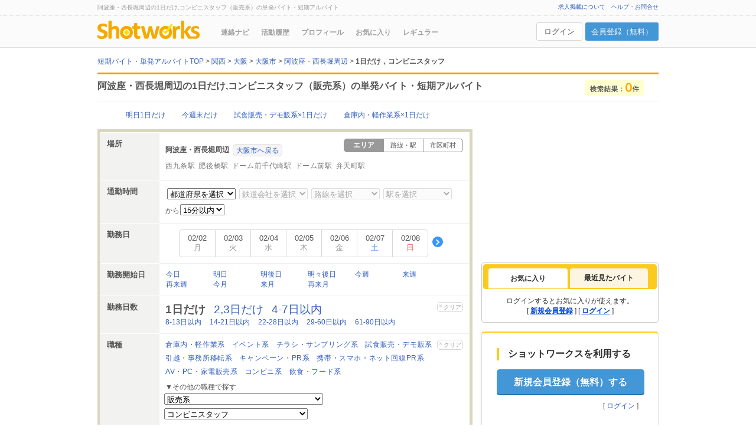

--- FILE ---
content_type: text/html; charset=UTF-8
request_url: https://shotworks.jp/sw/list/s_S2715/md_1/sj_125/work
body_size: 22230
content:
<!doctype html>
<html lang="ja">
<head>
<meta charset="UTF-8">
<title>阿波座・西長堀周辺のコンビニスタッフ（販売系）1日だけの短期バイト・単発アルバイト・スキマバイト一覧｜ショットワークス</title>
<meta name="description" content="【すぐに稼げる】阿波座・西長堀周辺のコンビニスタッフ（販売系）,1日だけの短期バイト・単発アルバイト・スキマバイト・派遣情報 / ショットワークスは阿波座・西長堀周辺のコンビニスタッフ（販売系）,1日だけは勿論、高時給、日払いなど様々な短期バイト・単発アルバイト・スキマバイト情報を毎日更新！">
<meta name="keywords" content="阿波座・西長堀周辺,1日だけ,コンビニスタッフ（販売系）,短期バイト,単発バイト,短期アルバイト,単発アルバイト,日払い,求人情報,ショットワークス,shotworks,スキマバイト">
<meta http-equiv="Content-Style-Type" content="text/css">
<meta http-equiv="Content-Script-type" content="text/javascript">
<meta http-equiv="Pragma" content="no-cache">
<meta name="Robots" content="noindex, nofollow">
<link rel="canonical" href="https://shotworks.jp/sw/list/s_S2715/md_1/sj_125/work">
<link rel="shortcut icon" href="https://shotworks.jp/image/sw/cu/common/favicon.ico">
<meta property="og:locale" content="ja_JP">
<meta property="og:type" content="company">
<meta property="og:title" content="阿波座・西長堀周辺のコンビニスタッフ（販売系）1日だけの短期バイト・単発アルバイト・スキマバイト一覧｜ショットワークス">
<meta property="og:image" content="https://shotworks.jp/image/sw/cu/common/ogp_shot.png">
<meta property="og:url" content="https://shotworks.jp/sw/list/s_S2715/md_1/sj_125/work">
<meta property="og:description" content="【すぐに稼げる】阿波座・西長堀周辺のコンビニスタッフ（販売系）,1日だけの短期バイト・単発アルバイト・スキマバイト・派遣情報 / ショットワークスは阿波座・西長堀周辺のコンビニスタッフ（販売系）,1日だけは勿論、高時給、日払いなど様々な短期バイト・単発アルバイト・スキマバイト情報を毎日更新！">
<meta property="og:site_name" content="短期アルバイト・単発バイト専門求人サイト｜ショットワークス">
<meta property="fb:admins" content="100004231356006"/>
<meta name="twitter:card" content="summary" />
<meta name="twitter:site" content="@shotworks_pr" />
<meta name="apple-itunes-app" content="app-id=517642132">

<link rel="stylesheet" type="text/css" href="/css/common.css?1769490264" media="all">




<link type="text/css" href="https://shotworks.jp/lib/jquery-ui/css/ui-lightness/jquery-ui-1.8.16.custom.css?1769490266" rel="stylesheet" media="all">
<link rel="stylesheet" type="text/css" href="/css/list.css?1769490264" media="all">
<link rel="stylesheet" type="text/css" href="/css/sft.css?1769490264" media="all">
<link rel="stylesheet" href="/css/user-contents.css?1769490264" type="text/css" media="all">
<link href="/css/seo_txt.css?1769490264" rel="stylesheet" type="text/css" media="all">



























<link rel="stylesheet" type="text/css" href="/css/part/login.css?1769490264" media="all">









<script type="text/javascript" src="https://shotworks.jp/lib/jquery-3.7.1.min.js?1769490264"></script>
<!--<script type="text/javascript" src="https://shotworks.jp/lib/jquery-migrate-3.4.1.min.js?1769490264"></script>-->

<script type="text/javascript" src="/lib/jquery.easing.1.4.1.min.js"></script>
<script type="text/javascript" src="/js/common.js?1769490264" id="common_for_google" data-googlecategory='WORKLIST'></script>

<!--[if lt IE 9]>
<script src="/lib/html5shiv.js"></script>
<script src="/lib/css3-mediaqueries.js"></script>
<![endif]-->

<script type="text/javascript" src="/js/agreeTermsOfUse.js"></script>
<script type="text/javascript" src="/js/attentionModal.js?1769490264"></script>




<script type="text/javascript" src="https://shotworks.jp/lib/jquery-ui-1.13.3/jquery-ui.min.js?1769490264"></script>
<script type="text/javascript" src="/lib/jquery.lazyload.min.js"></script>
<script type="text/javascript" src="/js/workDaySearch.js?1769490264"></script>
<script type="text/javascript" src="/js/user-contents.js?1769490264"></script>
<script type="text/javascript" src="/js/workList/workList.js?1769490264"></script>
<script type="text/javascript" src="/js/workList/workListForm.js?1769490264"></script>
<script type="text/javascript" src="/js/topArea/tab-selector.js?1769490264"></script>
<script type="text/javascript" src="/js/workList/clickLog.js?1769490264"></script>
<script type="text/javascript" src="/js/faq.js?1769490264"></script>













<script>
            
    dataLayer = [{
        'membership': 1
    }];
    
    </script>

<script data-kz-key="52ed33db35ea8258"
        data-kz-namespace="kzs"
        src="//cdn.kaizenplatform.net/s/52/ed33db35ea8258.js" charset="utf-8" defer></script>

<script>

(function(w,d,s,l,i){w[l]=w[l]||[];w[l].push({'gtm.start':
    new Date().getTime(),event:'gtm.js'});var f=d.getElementsByTagName(s)[0],
    j=d.createElement(s),dl=l!='dataLayer'?'&l='+l:'';j.async=true;j.src=
    'https://www.googletagmanager.com/gtm.js?id='+i+dl;f.parentNode.insertBefore(j,f);
})(window,document,'script','dataLayer','GTM-PJG88V7');

</script>

<script>

  (function(i,s,o,g,r,a,m){i['GoogleAnalyticsObject']=r;i[r]=i[r]||function(){
  (i[r].q=i[r].q||[]).push(arguments)},i[r].l=1*new Date();a=s.createElement(o),
  m=s.getElementsByTagName(o)[0];a.async=1;a.src=g;m.parentNode.insertBefore(a,m)
  })(window,document,'script','//www.google-analytics.com/analytics.js','ga');


    

  ga('create', 'UA-760310-1', 'auto');
  ga('require', 'displayfeatures');
  ga('set',  {
  'dimension1': 'ゲスト'
  });

  
        ga('require', 'GTM-MGQDDW4');


                ga('send', 'pageview', {'page': '/list'+'/kansai'+'/min_1'+'/mjob_non'+'/sjob_125'+'/kaishibi_non'+'/wd_non'+'/osaka/'});
    </script>

</head>
<body>
<noscript><iframe src="https://www.googletagmanager.com/ns.html?id=GTM-PJG88V7"
                  height="0" width="0" style="display:none;visibility:hidden"></iframe></noscript>
<script type='text/javascript'>
var entry_dpflag=false;
var sw_dpflag=false;
</script>


<script>
if (typeof (ADJ_BT_VAR) == 'undefined') {var ADJ_BT_VAR = new Object()};
ADJ_BT_VAR.cbfn = function(csid,obj) {
    obj.sendData();
};
document.onreadystatechange=function(){
    if(document.readyState=="complete"||document.readyState=="loaded"){
        if(!sw_dpflag && !entry_dpflag){
            ADJ_BT_VAR.baseUrl = "//aud.adjust-net.jp/adfrontserver/bt/bts.js?vn=ADJ_BT_VAR.adjust_A02&tgid=A02";
            ADJ_BT_VAR.el=document.createElement("script");
            ADJ_BT_VAR.el.setAttribute("type","text/javascript");
            ADJ_BT_VAR.el.setAttribute("src",ADJ_BT_VAR.baseUrl);
            ADJ_BT_VAR.pNode = document.getElementsByTagName('script')[0];
            ADJ_BT_VAR.pNode.parentNode.insertBefore(ADJ_BT_VAR.el, ADJ_BT_VAR.pNode);
            sw_dpflag=true;
        }
    }
}

</script>
<script>
var sex= '';
var age = '';
var prefcode = '';
var attribute = '';
var academicrecord = '';
var academicgrade = '';
var businesscode = '';
var jobcode = '';
var workperiod = '';
var license = '';
</script>


<a name="pagetop" id="pagetop"></a>
<div id="headerBody">
    <div id="topBox">
        <div class="header_inner">
            <div id="topBoxText">
                    <div id="serviceDescription" class="clearfix">
    <h1>阿波座・西長堀周辺の1日だけ,コンビニスタッフ（販売系）の単発バイト・短期アルバイト</h1>
    </div>
            </div>
                                                            <div id="topBox_r">
                    <ul>
                        <li><a href="https://service.tsunagu-grp.jp/shotworks" target="_blank" onclick="ga('send', 'event', 'WORKLIST', 'header', 'link_pubwork');">求人掲載について</a></li>
                        <li id="linkToHelp" class="kzn-shot-help"><a href="https://shotworks.jp/sw/contents/help/index.html" onclick="ga('send', 'event', 'WORKLIST', 'header', 'link_help');">ヘルプ・お問合せ</a></li>
                    </ul>
                </div>
                                    </div>
    </div>
        <div class="header_inner">
        <div class="bottomBox clearfix">
                        <div class="head_l">
                <div id="logo"><a href="https://shotworks.jp/" onclick="ga('send', 'event', 'WORKLIST', 'header', 'logo_shotworks');"><img alt="短期・単発バイトのショットワークス" src="https://shotworks.jp/image/sw/cu/global/sw_logo.png" width="173"></a></div>
                <div id="g_menu" class="top">

<ul>
<li id="gn_renrakunavi"><a href="https://shotworks.jp/sw/list/navi" onclick="ga('send', 'event', 'WORKLIST', 'gMenu', 'gn_infonavi');" rel="nofollow">連絡ナビ</a></li>
<li id="gn_application"><a href="https://shotworks.jp/sw/list/entry" onclick="ga('send', 'event', 'WORKLIST', 'gMenu', 'gn_activity');" rel="nofollow">活動履歴</a></li>
<li id="gn_profile"><a href="https://shotworks.jp/sw/profile/customer" onclick="ga('send', 'event', 'WORKLIST', 'gMenu', 'gn_profile');" rel="nofollow">プロフィール</a></li>
<li id="gn_favorite"><a href="https://shotworks.jp/sw/list/favor" onclick="ga('send', 'event', 'WORKLIST', 'gMenu', 'gn_favor');" rel="nofollow">お気に入り</a></li>
<li id="gn_regular" class="rightLink"><a href="https://shotworks.jp/sw/list/regular" onclick="ga('send', 'event', 'WORKLIST', 'gMenu', 'gn_regular');" rel="nofollow">レギュラー</a></li>
</ul>
</div>            </div>
                        <div class="head_r">
                                    <div class="customer_status logout">
                        <a href="https://shotworks.jp/sw/start/login" rel="nofollow" class="login_btn event" data-modal="modal_login" onclick="ga('send', 'event', 'WORKLIST', 'header', 'login');">ログイン</a>
                        <a href="https://shotworks.jp/sw/start/loginid" rel="nofollow" class="regist_btn" onclick="ga('send', 'event', 'WORKLIST', 'header', 'regist');">会員登録（無料）</a>
                    </div>
                            </div>
        </div>
            </div>
    </div>

<div id="container">
<script type="text/javascript">
    
    </script>

<div id="columnWrap">

    <ol id="breadcrumb" class="clearfix">
        <li><a href="https://shotworks.jp/" onclick="ga('send', 'event', 'WORKLIST', 'breadCrumbList', 'bread_top');"><span>短期バイト・単発アルバイトTOP</span></a>&nbsp;&gt;&nbsp;</li>
                                        <li><a href="https://shotworks.jp/sw/list/a_03/work" onclick="ga('send', 'event', 'WORKLIST', 'breadCrumbList', '2');"><span>関西</span></a>&nbsp;&gt;&nbsp;</li>
                                                            <li><a href="https://shotworks.jp/sw/list/pr_27/work" onclick="ga('send', 'event', 'WORKLIST', 'breadCrumbList', '3');"><span>大阪</span></a>&nbsp;&gt;&nbsp;</li>
                                                            <li><a href="https://shotworks.jp/sw/list/m_M2701/work" onclick="ga('send', 'event', 'WORKLIST', 'breadCrumbList', '4');"><span>大阪市</span></a>&nbsp;&gt;&nbsp;</li>
                                                            <li><a href="https://shotworks.jp/sw/list/s_S2715/work" onclick="ga('send', 'event', 'WORKLIST', 'breadCrumbList', '5');"><span>阿波座・西長堀周辺</span></a>&nbsp;&gt;&nbsp;</li>
                                            <li>
                <strong>1日だけ，コンビニスタッフ</strong>
            </li>
                    </ol>

            <div class="fullwidthboxWrap">
        <div id="listTitle">
            <div class="fullwidthboxBody">
                                <h2>阿波座・西長堀周辺の1日だけ,コンビニスタッフ（販売系）の単発バイト・短期アルバイト</h2>
                                <div class="searchResult">
                    <div>
                                                <img src="https://shotworks.jp/image/sw/cu/list/disp_search_result_count.png" width="100" height="26" alt="">
                                            </div>
                </div>
            </div>
        </div>
    </div>
        
        <div id="mainColumn" class="clearfix">
                        
                        
                        <div class="popular_box">
            <ul id="salaryrangeUl" class="popular_link">
                <li class="popular_link_item"><a href="https://shotworks.jp/sw/list/s_S2715/sd_2/md_1/work" onclick="ga('send', 'event', 'WORKLIST', 'listSearchBox', 'popular_01');">明日1日だけ</a></li>
                <li class="popular_link_item"><a href="https://shotworks.jp/sw/list/s_S2715/sd_5/tg_13/md_2/work" onclick="ga('send', 'event', 'WORKLIST', 'listSearchBox', 'popular_02');">今週末だけ</a></li>
                <li class="popular_link_item"><a href="https://shotworks.jp/sw/list/s_S2715/md_1/mj_29/work" onclick="ga('send', 'event', 'WORKLIST', 'listSearchBox', 'popular_03');">試食販売・デモ販系×1日だけ</a></li>
                <li class="popular_link_item"><a href="https://shotworks.jp/sw/list/s_S2715/md_1/mj_12/work" onclick="ga('send', 'event', 'WORKLIST', 'listSearchBox', 'popular_04');">倉庫内・軽作業系×1日だけ</a></li>
            </ul>
        </div>
        
                <form id="mainForm" name="mainForm" method="get" action="/sw/list/work">
            
                        <input type="hidden" id="istd" name="istd" value="">
            <input type="hidden" id="workTypeTabHidden" name="wtk" value="1">
            <input type="hidden" name="di" value="">
            <input type="hidden" name="ci" value="">
                        <input type="hidden" name="fsd" value="">
            <input type="hidden" name="ud" value="">
            <input type="hidden" id="advertiser" name="ads" value="">

                        <input type="hidden" id="areacode" name="a" value="03">
            
                        <input type="hidden" id="largeareacode" name="l" value="L-027">
            <input type="hidden" id="middleareacode" name="m" value="M2701">
            <input type="hidden" id="smallareacode" name="s" value="S2715">
            <input type="hidden" id="municipalitycode" name="sc" value="">
            <input type="hidden" id="municipalitycode" name="mucd" value="">
                        
            <div class="maincolbodyWrap">
                <div id="searchBox">
                    <div class="maincolbodyInner">
                        <div class="maincolContents">

                                                <div class="searchCondition">
                            <input type="hidden" id="hdn_areacode" name="hdn_areacode" value="" disabled="disabled" />
                            
                                <div class="wrap">
                                    <div class="ttl">場所</div>
                                    <div class="detail">

                                                                        <ul id="swichSearchCond" class="switch_tab_box">
                                                                                <li class="switch_tab_item selected"><span>エリア</span></li>
                                                                                                                        <li class="switch_tab_item"><a href="" id="searchCategoryStation" rel="nofollow" onclick="ga('send', 'event', 'WORKLIST', 'listSearchBox', 'location_train');">路線・駅</a></li>
                                                                                                                        <li class="switch_tab_item"><a href="" id="searchCategoryCity" rel="nofollow" onclick="ga('send', 'event', 'WORKLIST', 'listSearchBox', 'location_municipality');">市区町村</a></li>
                                                                            </ul>
                                    <input type="hidden" id="searchCategory" name="sct" value="1" />
                                    
                                                                                                            
                                                                                                                
                                            
                                                                                        
                                                
                                                
                                                
                                                                                                            <dl class="placeSelect clearfix middledayo">


                                                                                                                                                                                    <dt>阿波座・西長堀周辺<span><a href="/sw/list/m_M2701/md_1/sj_125/work?wdf=&amp;fw=" onclick="ga('send', 'event', 'WORKLIST', 'listSearchBox', 'return_to_m_area');">大阪市へ戻る</a></span></dt>
                                                                                                                                                                                                                                                            <dd class="grayout"><a href="/sw/list/s_S2715/sc_26104/md_1/sj_125/work?wdf=&amp;fw=" onclick="ga('send', 'event', 'WORKLIST', 'listSearchBox', 'station_西九条');">西九条駅</a></dd>
                                                                                                                                                                                                                                                                <dd class="grayout"><a href="/sw/list/s_S2715/sc_26150/md_1/sj_125/work?wdf=&amp;fw=" onclick="ga('send', 'event', 'WORKLIST', 'listSearchBox', 'station_肥後橋');">肥後橋駅</a></dd>
                                                                                                                                                                                                                                                                <dd class="grayout"><a href="/sw/list/s_S2715/sc_29191/md_1/sj_125/work?wdf=&amp;fw=" onclick="ga('send', 'event', 'WORKLIST', 'listSearchBox', 'station_ドーム前千代崎');">ドーム前千代崎駅</a></dd>
                                                                                                                                                                                                                                                                <dd class="grayout"><a href="/sw/list/s_S2715/sc_29653/md_1/sj_125/work?wdf=&amp;fw=" onclick="ga('send', 'event', 'WORKLIST', 'listSearchBox', 'station_ドーム前');">ドーム前駅</a></dd>
                                                                                                                                                                                                                                                                <dd class="grayout"><a href="/sw/list/s_S2715/sc_26176/md_1/sj_125/work?wdf=&amp;fw=" onclick="ga('send', 'event', 'WORKLIST', 'listSearchBox', 'station_弁天町');">弁天町駅</a></dd>
                                                                                                                                                                                                                                            </dl>
                                                                                                                                                                                                                                                                                                    
                                    </div>
                                </div>
                                                    </div>

                                                    <div class="searchCondition">
                                <div class="wrap">
                                    <div class="ttl">通勤時間</div>
                                                                        <input type="hidden" id="areacode" value=""/>
                                    <div class="detail">
                                        <ul class="near_stationlist">
                                            <li>
                                                <select id="prefcodeselectlist">
                                                        <option class="caption_select">都道府県を選択</option>
                                                </select>
                                            </li>
                                            <li>
                                                <select id="comtcodeselectlist">
                                                    <option class="caption_select">鉄道会社を選択</option>
                                                </select>
                                            </li>
                                            <li>
                                                <select name="fscl" id="linecodeselectlist">
                                                    <option class="caption_select">路線を選択</option>
                                                </select>
                                            </li>
                                            <li>
                                                <select name="fsc" id="stationcodeselectlist">
                                                    <option class="caption_select">駅を選択</option>
                                                </select>
                                            </li>
                                        </ul>
                                        <div class="near_stationtime">
                                            <span>から</span>
                                            <select name="fscp">
<option value="15" selected="selected">15分以内</option>
<option value="30">30分以内</option>
<option value="45">45分以内</option>
<option value="60">60分以内</option>
</select>

                                        </div>
                                    </div>
                                </div>
                            </div>
                                                <div class="searchCondition">
                            <div class="wrap">
                                <div class="ttl">勤務日</div>
                                <div class="detail">
                                                                        <div id="weekWrap">
                                                                                <div id="week" class="prevAndnext slide_calnedar_wrapper">
    <div id="prev" class="slide_arrow_prev_wrapper" style="visibility:hidden;"><span class="slide_arrow_prev"></span></div>
    <div id="calendar" class="slide_calendar">
        <ul id="dayOfTheWeek" class="slide_calendar_list">
        </ul>
    </div>
    <div id="next" class="slide_arrow_next_wrapper" style="visibility:hidden;"><span class="slide_arrow_next"></span></div>
</div>
<input type="hidden" id="cal_btn" onclick="" />
                                        <input type="hidden" id="workday" name="wd" value="" />
                                        <input type="hidden" id="workdayColumnFirst" name="wdf" value="" />
                                                                            </div>
                                                                    </div>
                            </div>
                        </div>
                        <div class="searchCondition">
                            <div class="wrap">
                                <div class="ttl">勤務開始日</div>
                                <div class="detail">
                                    <ul id="workstartdateUl" class="link_list">
                                                                                                            <li class="link_item"><input type="radio" class="workstartdate" name="sd" value="1" style="display:none;"><a href="/sw/list/s_S2715/md_1/sj_125/sd_1/work?wdf=&amp;fw=" id="startdate1" onclick="ga('send', 'event', 'WORKLIST', 'listSearchBox', '今日');">今日</a></li>
                                                                                                                                                <li class="link_item"><input type="radio" class="workstartdate" name="sd" value="2" style="display:none;"><a href="/sw/list/s_S2715/md_1/sj_125/sd_2/work?wdf=&amp;fw=" id="startdate2" onclick="ga('send', 'event', 'WORKLIST', 'listSearchBox', '明日');">明日</a></li>
                                                                                                                                                <li class="link_item"><input type="radio" class="workstartdate" name="sd" value="3" style="display:none;"><a href="/sw/list/s_S2715/md_1/sj_125/sd_3/work?wdf=&amp;fw=" id="startdate3" onclick="ga('send', 'event', 'WORKLIST', 'listSearchBox', '明後日');">明後日</a></li>
                                                                                                                                                <li class="link_item"><input type="radio" class="workstartdate" name="sd" value="4" style="display:none;"><a href="/sw/list/s_S2715/md_1/sj_125/sd_4/work?wdf=&amp;fw=" id="startdate4" onclick="ga('send', 'event', 'WORKLIST', 'listSearchBox', '明々後日');">明々後日</a></li>
                                                                                                                                                <li class="link_item"><input type="radio" class="workstartdate" name="sd" value="5" style="display:none;"><a href="/sw/list/s_S2715/md_1/sj_125/sd_5/work?wdf=&amp;fw=" id="startdate5" onclick="ga('send', 'event', 'WORKLIST', 'listSearchBox', '今週');">今週</a></li>
                                                                                                                                                <li class="link_item"><input type="radio" class="workstartdate" name="sd" value="6" style="display:none;"><a href="/sw/list/s_S2715/md_1/sj_125/sd_6/work?wdf=&amp;fw=" id="startdate6" onclick="ga('send', 'event', 'WORKLIST', 'listSearchBox', '来週');">来週</a></li>
                                                                                                                                                <li class="link_item"><input type="radio" class="workstartdate" name="sd" value="7" style="display:none;"><a href="/sw/list/s_S2715/md_1/sj_125/sd_7/work?wdf=&amp;fw=" id="startdate7" onclick="ga('send', 'event', 'WORKLIST', 'listSearchBox', '再来週');">再来週</a></li>
                                                                                                                                                <li class="link_item"><input type="radio" class="workstartdate" name="sd" value="8" style="display:none;"><a href="/sw/list/s_S2715/md_1/sj_125/sd_8/work?wdf=&amp;fw=" id="startdate8" onclick="ga('send', 'event', 'WORKLIST', 'listSearchBox', '今月');">今月</a></li>
                                                                                                                                                <li class="link_item"><input type="radio" class="workstartdate" name="sd" value="9" style="display:none;"><a href="/sw/list/s_S2715/md_1/sj_125/sd_9/work?wdf=&amp;fw=" id="startdate9" onclick="ga('send', 'event', 'WORKLIST', 'listSearchBox', '来月');">来月</a></li>
                                                                                                                                                <li class="link_item"><input type="radio" class="workstartdate" name="sd" value="10" style="display:none;"><a href="/sw/list/s_S2715/md_1/sj_125/sd_10/work?wdf=&amp;fw=" id="startdate10" onclick="ga('send', 'event', 'WORKLIST', 'listSearchBox', '再来月');">再来月</a></li>
                                                                                                            </ul>
                                                                    </div>
                            </div>
                        </div>

                        <div class="searchCondition">
                            <div class="wrap">
                                <div class="ttl">勤務日数</div>
                                <div class="detail">
                                    <ul id="minimumdayUl">
                                                                                                            <li class="emp"><input type="radio" class="minimumday" name="md" value="1" checked="checked" style="display:none;" onclick="ga('send', 'event', 'WORKLIST', 'listSearchBox', '1日だけ');"><strong>1日だけ</strong></li>
                                                                                                                                                <li class="emp"><input type="radio" class="minimumday" name="md" value="2" style="display:none;"><a href="/sw/list/s_S2715/sj_125/md_2/work?wdf=&amp;fw=" id="minimumday2" onclick="ga('send', 'event', 'WORKLIST', 'listSearchBox', '2,3日だけ');">2,3日だけ</a></li>
                                                                                                                                                <li class="emp"><input type="radio" class="minimumday" name="md" value="3" style="display:none;"><a href="/sw/list/s_S2715/sj_125/md_3/work?wdf=&amp;fw=" id="minimumday3" onclick="ga('send', 'event', 'WORKLIST', 'listSearchBox', '4-7日以内');">4-7日以内</a></li>
                                                                                                                                                <li class=""><input type="radio" class="minimumday" name="md" value="4" style="display:none;"><a href="/sw/list/s_S2715/sj_125/md_4/work?wdf=&amp;fw=" id="minimumday4" onclick="ga('send', 'event', 'WORKLIST', 'listSearchBox', '8-13日以内');">8-13日以内</a></li>
                                                                                                                                                <li class=""><input type="radio" class="minimumday" name="md" value="5" style="display:none;"><a href="/sw/list/s_S2715/sj_125/md_5/work?wdf=&amp;fw=" id="minimumday5" onclick="ga('send', 'event', 'WORKLIST', 'listSearchBox', '14-21日以内');">14-21日以内</a></li>
                                                                                                                                                <li class=""><input type="radio" class="minimumday" name="md" value="6" style="display:none;"><a href="/sw/list/s_S2715/sj_125/md_6/work?wdf=&amp;fw=" id="minimumday6" onclick="ga('send', 'event', 'WORKLIST', 'listSearchBox', '22-28日以内');">22-28日以内</a></li>
                                                                                                                                                <li class=""><input type="radio" class="minimumday" name="md" value="7" style="display:none;"><a href="/sw/list/s_S2715/sj_125/md_7/work?wdf=&amp;fw=" id="minimumday7" onclick="ga('send', 'event', 'WORKLIST', 'listSearchBox', '29-60日以内');">29-60日以内</a></li>
                                                                                                                                                <li class=""><input type="radio" class="minimumday" name="md" value="8" style="display:none;"><a href="/sw/list/s_S2715/sj_125/md_8/work?wdf=&amp;fw=" id="minimumday8" onclick="ga('send', 'event', 'WORKLIST', 'listSearchBox', '61-90日以内');">61-90日以内</a></li>
                                                                                                            </ul>
                                                                        <span class="clearSelect"><a href="/sw/list/s_S2715/sj_125/work?wdf=&amp;fw=" onclick="ga('send', 'event', 'WORKLIST', 'listSearchBox', 'clear_minimumday');">クリア</a></span>
                                                                    </div>
                            </div>
                        </div>

                                                <div class="searchCondition clearfix">
                            <div class="wrap">
                                <div class="ttl">職種</div>
                                <div class="detail">
                                    <div class="jobPickup">
                                        <ul class="clearfix link_list">
                                            <li class="link_item"><a href="/sw/list/s_S2715/md_1/mj_12/work?wdf=&amp;fw=" onclick="ga('send', 'event', 'WORKLIST', 'listSearchBox', 'l_job_text_倉庫内・軽作業系');">倉庫内・軽作業系</a></li>
                                            <li class="link_item"><a href="/sw/list/s_S2715/md_1/mj_17/work?wdf=&amp;fw=" onclick="ga('send', 'event', 'WORKLIST', 'listSearchBox', 'l_job_text_イベント系');">イベント系</a></li>
                                            <li class="link_item"><a href="/sw/list/s_S2715/md_1/mj_31/work?wdf=&amp;fw=" onclick="ga('send', 'event', 'WORKLIST', 'listSearchBox', 'l_job_text_チラシ・サンプリング系');">チラシ・サンプリング系</a></li>
                                            <li class="link_item"><a href="/sw/list/s_S2715/md_1/mj_29/work?wdf=&amp;fw=" onclick="ga('send', 'event', 'WORKLIST', 'listSearchBox', 'l_job_text_試食販売・デモ販系');">試食販売・デモ販系</a></li>
                                            <li class="link_item"><a href="/sw/list/s_S2715/md_1/mj_30/work?wdf=&amp;fw=" onclick="ga('send', 'event', 'WORKLIST', 'listSearchBox', 'l_job_text_引越・事務所移転系');">引越・事務所移転系</a></li>
                                            <li class="link_item"><a href="/sw/list/s_S2715/md_1/mj_32/work?wdf=&amp;fw=" onclick="ga('send', 'event', 'WORKLIST', 'listSearchBox', 'l_job_text_キャンペーン・PR系');">キャンペーン・PR系</a></li>
                                            <li class="link_item"><a href="/sw/list/s_S2715/md_1/mj_26/work?wdf=&amp;fw=" onclick="ga('send', 'event', 'WORKLIST', 'listSearchBox', 'l_job_text_携帯・スマホ・ネット回線PR系');">携帯・スマホ・ネット回線PR系</a></li>
                                            <li class="link_item"><a href="/sw/list/s_S2715/md_1/mj_27/work?wdf=&amp;fw=" onclick="ga('send', 'event', 'WORKLIST', 'listSearchBox', 'l_job_text_AV・PC・家電販売系');">AV・PC・家電販売系</a></li>
                                            <li class="link_item"><a href="/sw/list/s_S2715/md_1/mj_35/work?wdf=&amp;fw=" onclick="ga('send', 'event', 'WORKLIST', 'listSearchBox', 'l_job_text_コンビニ系');">コンビニ系</a></li>
                                            <li class="link_item"><a href="/sw/list/s_S2715/md_1/mj_20/work?wdf=&amp;fw=" onclick="ga('send', 'event', 'WORKLIST', 'listSearchBox', 'l_job_text_飲食・フード系');">飲食・フード系</a></li>
                                        </ul>
                                    </div>
                                    <p class="atn_txt">▼その他の職種で探す</p>
                                    <select id="mainjobcode" name="mj">
                                        <option value="">大職種を選択</option>
                                                                                                                        <option value="12"  >倉庫内・軽作業系</option>
                                                                                <option value="30"  >引越・事務所移転系</option>
                                                                                <option value="13"  >運送・ドライバー系</option>
                                                                                <option value="28"  >構内製造・組み立て・加工系</option>
                                                                                <option value="17"  >イベント系</option>
                                                                                <option value="31"  >チラシ・サンプリング系</option>
                                                                                <option value="29"  >試食販売・デモ販系</option>
                                                                                <option value="32"  >キャンペーン・PR系</option>
                                                                                <option value="16"  selected="selected" >販売系</option>
                                                                                <option value="35"  >コンビニ系</option>
                                                                                <option value="26"  >携帯・スマホ・ネット回線PR系</option>
                                                                                <option value="27"  >AV・PC・家電販売系</option>
                                                                                <option value="08"  >アパレル・ファッション系</option>
                                                                                <option value="11"  >事務系</option>
                                                                                <option value="25"  >コールセンター系</option>
                                                                                <option value="33"  >調査・アンケート・モニター系</option>
                                                                                <option value="20"  >飲食・フード系</option>
                                                                                <option value="03"  >建築・土木・整備系</option>
                                                                                <option value="15"  >清掃・保守・点検系</option>
                                                                                <option value="14"  >警備・セキュリティー系</option>
                                                                                <option value="21"  >教師・講師・試験監督系</option>
                                                                                <option value="22"  >医療・介護・薬剤系</option>
                                                                                <option value="18"  >スポーツ・レジャー・アミューズメント系</option>
                                                                                <option value="19"  >ホテル・旅行・リゾート系</option>
                                                                                <option value="23"  >理美容系</option>
                                                                                <option value="09"  >営業系</option>
                                                                                <option value="05"  >クリエイティブ系</option>
                                                                                <option value="04"  >IT・コンピュータ系</option>
                                                                                <option value="24"  >その他</option>
                                                                                                                    </select>
                                    <select id="subjobcode" name="sj">
                                        <option value="">小職種を選択</option>
                                                                                                                        <option value="130" >DPEスタッフ・写真プリント</option>
                                                                                <option value="125" selected="selected" >コンビニスタッフ</option>
                                                                                <option value="123" >ショップ・小売店スタッフ</option>
                                                                                <option value="226" >ドラッグストア・量販店</option>
                                                                                <option value="227" >スーパー・百貨店販売</option>
                                                                                <option value="127" >デモンストレーター（家電以外）</option>
                                                                                <option value="128" >試飲・試食販売</option>
                                                                                <option value="228" >バイヤー</option>
                                                                                <option value="126" >セール補助・販促スタッフ</option>
                                                                                <option value="124" >レジスタッフ</option>
                                                                                <option value="229" >書店スタッフ</option>
                                                                                <option value="134" >その他販売関連職</option>
                                                                                <option value="231" >ワゴンサービス</option>
                                                                                <option value="057" >メンズファッション販売</option>
                                                                                <option value="220" >レディースファッション販売</option>
                                                                                <option value="310" >カジュアルファッション販売</option>
                                                                                <option value="058" >その他ファッション販売</option>
                                                                                <option value="221" >インテリア・雑貨販売スタッフ</option>
                                                                                <option value="223" >宝飾品販売</option>
                                                                                <option value="224" >化粧品・コスメ関連販売</option>
                                                                                <option value="138" >イベントグッズ販売</option>
                                                                                <option value="232" >携帯・スマホ販売スタッフ</option>
                                                                                <option value="234" >携帯・スマホ受付・契約業務スタッフ</option>
                                                                                <option value="236" >ネット回線受付・契約業務</option>
                                                                                <option value="237" >ネット関連商品販売業務</option>
                                                                                <option value="239" >家電</option>
                                                                                <option value="240" >AV機器</option>
                                                                                <option value="241" >パソコン関連</option>
                                                                                <option value="242" >その他AV・PC・家電販売関連</option>
                                                                                <option value="314" >家電デモンストレーター</option>
                                                                                                                    </select>
                                                                        <span class="clearSelect"><a href="/sw/list/s_S2715/md_1/work?wdf=&amp;fw=" onclick="ga('send', 'event', 'WORKLIST', 'listSearchBox', 'clear_job');">クリア</a></span>
                                                                    </div>
                            </div>
                        </div>

                        <div class="searchCondition">
                            <div class="wrap">
                                <div class="ttl">フリーワード</div>
                                <div class="detail">
                                    <input type="text" name="fw" size="50" maxlength="50" value="" id="js_freeword_search_text"/>
                                </div>
                            </div>
                        </div>

                        <div class="searchCondition">
                            <div class="wrap">
                                <div class="ttl">こだわり条件</div>
                                <div class="detail" id="tagsDiv">
                                    <ul class="middle link_list">
                                                                                                                                                    <li class="link_item"><input type="checkbox" class="tags" name="tg[]" value="20"> <a href="/sw/list/s_S2715/md_1/sj_125/tg_20/work?wdf=&amp;fw=" id="tags20" onclick="ga('send', 'event', 'WORKLIST', 'listSearchBox', 'tag_text_新着');">新着</a></li>

                                                                                
                                                                                                                    <li class="link_item"><input type="checkbox" class="tags" name="tg[]" value="21"> <a href="/sw/list/s_S2715/md_1/sj_125/tg_21/work?wdf=&amp;fw=" id="tags21" onclick="ga('send', 'event', 'WORKLIST', 'listSearchBox', 'tag_text_締切間近');">締切間近</a></li>

                                                                                
                                                                                                                    <li class="link_item"><input type="checkbox" class="tags" name="tg[]" value="16"> <a href="/sw/list/s_S2715/md_1/sj_125/tg_16/work?wdf=&amp;fw=" id="tags16" onclick="ga('send', 'event', 'WORKLIST', 'listSearchBox', 'tag_text_日払い');">日払い</a></li>

                                                                                
                                                                                                                    <li class="link_item"><input type="checkbox" class="tags" name="tg[]" value="30"> <a href="/sw/list/s_S2715/md_1/sj_125/tg_30/work?wdf=&amp;fw=" id="tags30" onclick="ga('send', 'event', 'WORKLIST', 'listSearchBox', 'tag_text_登録制');">登録制</a></li>

                                                                                
                                                                                                                    <li class="link_item"><input type="checkbox" class="tags" name="tg[]" value="18"> <a href="/sw/list/s_S2715/md_1/sj_125/tg_18/work?wdf=&amp;fw=" id="tags18" onclick="ga('send', 'event', 'WORKLIST', 'listSearchBox', 'tag_text_面接なし');">面接なし</a></li>

                                                                                
                                                                                                                    <li class="link_item"><input type="checkbox" class="tags" name="tg[]" value="19"> <a href="/sw/list/s_S2715/md_1/sj_125/tg_19/work?wdf=&amp;fw=" id="tags19" onclick="ga('send', 'event', 'WORKLIST', 'listSearchBox', 'tag_text_研修なし');">研修なし</a></li>

                                                                                                                        <li class="link_item"><input type="checkbox" class="tags" name="res" value="01"> <a href="/sw/list/s_S2715/md_1/sj_125/res_01/work?wdf=&amp;fw=" id="response" onclick="ga('send', 'event', 'WORKLIST', 'listSearchBox', 'tag_text_対応が早い企業');">対応が早い企業</a></li>
                                        
                                                                                                                    <li class="link_item"><input type="checkbox" class="tags" name="tg[]" value="14"> <a href="/sw/list/s_S2715/md_1/sj_125/tg_14/work?wdf=&amp;fw=" id="tags14" onclick="ga('send', 'event', 'WORKLIST', 'listSearchBox', 'tag_text_平日のみ');">平日のみ</a></li>

                                                                                
                                                                                                                    <li class="link_item"><input type="checkbox" class="tags" name="tg[]" value="13"> <a href="/sw/list/s_S2715/md_1/sj_125/tg_13/work?wdf=&amp;fw=" id="tags13" onclick="ga('send', 'event', 'WORKLIST', 'listSearchBox', 'tag_text_土日祝のみ');">土日祝のみ</a></li>

                                                                                
                                                                                                                    <li class="link_item"><input type="checkbox" class="tags" name="tg[]" value="12"> <a href="/sw/list/s_S2715/md_1/sj_125/tg_12/work?wdf=&amp;fw=" id="tags12" onclick="ga('send', 'event', 'WORKLIST', 'listSearchBox', 'tag_text_4時間以内');">4時間以内</a></li>

                                                                                
                                                                                                                    <li class="link_item"><input type="checkbox" class="tags" name="tg[]" value="15"> <a href="/sw/list/s_S2715/md_1/sj_125/tg_15/work?wdf=&amp;fw=" id="tags15" onclick="ga('send', 'event', 'WORKLIST', 'listSearchBox', 'tag_text_交通費支給');">交通費支給</a></li>

                                                                                
                                                                                                                    <li class="link_item"><input type="checkbox" class="tags" name="tg[]" value="01"> <a href="/sw/list/s_S2715/md_1/sj_125/tg_01/work?wdf=&amp;fw=" id="tags01" onclick="ga('send', 'event', 'WORKLIST', 'listSearchBox', 'tag_text_未経験歓迎');">未経験歓迎</a></li>

                                                                                
                                                                                                                </ul>
                                    <div id="tagSearchCondition" style="display:none;">
                                        <ul class="link_list middle">
                                                                                <li class="link_item"><input type="checkbox" class="tags" name="tg[]" value="02"> <a href="/sw/list/s_S2715/md_1/sj_125/tg_02/work?wdf=&amp;fw=" id="tags02" onclick="ga('send', 'event', 'WORKLIST', 'listSearchBox', 'tag_text_主婦・主夫歓迎');">主婦・主夫歓迎</a></li>

                                                                                
                                                                                                                    <li class="link_item"><input type="checkbox" class="tags" name="tg[]" value="03"> <a href="/sw/list/s_S2715/md_1/sj_125/tg_03/work?wdf=&amp;fw=" id="tags03" onclick="ga('send', 'event', 'WORKLIST', 'listSearchBox', 'tag_text_高校生歓迎');">高校生歓迎</a></li>

                                                                                
                                                                                                                    <li class="link_item"><input type="checkbox" class="tags" name="tg[]" value="04"> <a href="/sw/list/s_S2715/md_1/sj_125/tg_04/work?wdf=&amp;fw=" id="tags04" onclick="ga('send', 'event', 'WORKLIST', 'listSearchBox', 'tag_text_年齢不問');">年齢不問</a></li>

                                                                                
                                                                                                                    <li class="link_item"><input type="checkbox" class="tags" name="tg[]" value="05"> <a href="/sw/list/s_S2715/md_1/sj_125/tg_05/work?wdf=&amp;fw=" id="tags05" onclick="ga('send', 'event', 'WORKLIST', 'listSearchBox', 'tag_text_制服あり');">制服あり</a></li>

                                                                                
                                                                                                                    <li class="link_item"><input type="checkbox" class="tags" name="tg[]" value="06"> <a href="/sw/list/s_S2715/md_1/sj_125/tg_06/work?wdf=&amp;fw=" id="tags06" onclick="ga('send', 'event', 'WORKLIST', 'listSearchBox', 'tag_text_服装自由');">服装自由</a></li>

                                                                                
                                                                                                                    <li class="link_item"><input type="checkbox" class="tags" name="tg[]" value="07"> <a href="/sw/list/s_S2715/md_1/sj_125/tg_07/work?wdf=&amp;fw=" id="tags07" onclick="ga('send', 'event', 'WORKLIST', 'listSearchBox', 'tag_text_髪型・カラー自由');">髪型・カラー自由</a></li>

                                                                                
                                                                                                                    <li class="link_item"><input type="checkbox" class="tags" name="tg[]" value="08"> <a href="/sw/list/s_S2715/md_1/sj_125/tg_08/work?wdf=&amp;fw=" id="tags08" onclick="ga('send', 'event', 'WORKLIST', 'listSearchBox', 'tag_text_バイク・車通勤OK');">バイク・車通勤OK</a></li>

                                                                                
                                                                                                                    <li class="link_item"><input type="checkbox" class="tags" name="tg[]" value="09"> <a href="/sw/list/s_S2715/md_1/sj_125/tg_09/work?wdf=&amp;fw=" id="tags09" onclick="ga('send', 'event', 'WORKLIST', 'listSearchBox', 'tag_text_WワークOK');">WワークOK</a></li>

                                                                                
                                                                                                                    <li class="link_item"><input type="checkbox" class="tags" name="tg[]" value="23"> <a href="/sw/list/s_S2715/md_1/sj_125/tg_23/work?wdf=&amp;fw=" id="tags23" onclick="ga('send', 'event', 'WORKLIST', 'listSearchBox', 'tag_text_残業なし');">残業なし</a></li>

                                                                                
                                                                                                                    <li class="link_item"><input type="checkbox" class="tags" name="tg[]" value="24"> <a href="/sw/list/s_S2715/md_1/sj_125/tg_24/work?wdf=&amp;fw=" id="tags24" onclick="ga('send', 'event', 'WORKLIST', 'listSearchBox', 'tag_text_大量募集');">大量募集</a></li>

                                                                                
                                                                                                                    <li class="link_item"><input type="checkbox" class="tags" name="tg[]" value="10"> <a href="/sw/list/s_S2715/md_1/sj_125/tg_10/work?wdf=&amp;fw=" id="tags10" onclick="ga('send', 'event', 'WORKLIST', 'listSearchBox', 'tag_text_オープニングスタッフ');">オープニングスタッフ</a></li>

                                                                                
                                                                                                                    <li class="link_item"><input type="checkbox" class="tags" name="tg[]" value="25"> <a href="/sw/list/s_S2715/md_1/sj_125/tg_25/work?wdf=&amp;fw=" id="tags25" onclick="ga('send', 'event', 'WORKLIST', 'listSearchBox', 'tag_text_紹介予定派遣');">紹介予定派遣</a></li>

                                                                                
                                                                                                                    <li class="link_item"><input type="checkbox" class="tags" name="tg[]" value="22"> <a href="/sw/list/s_S2715/md_1/sj_125/tg_22/work?wdf=&amp;fw=" id="tags22" onclick="ga('send', 'event', 'WORKLIST', 'listSearchBox', 'tag_text_駅近');">駅近</a></li>

                                                                                
                                                                                                                    <li class="link_item"><input type="checkbox" class="tags" name="tg[]" value="17"> <a href="/sw/list/s_S2715/md_1/sj_125/tg_17/work?wdf=&amp;fw=" id="tags17" onclick="ga('send', 'event', 'WORKLIST', 'listSearchBox', 'tag_text_週払い');">週払い</a></li>

                                                                                
                                                                                                                    <li class="link_item"><input type="checkbox" class="tags" name="tg[]" value="31"> <a href="/sw/list/s_S2715/md_1/sj_125/tg_31/work?wdf=&amp;fw=" id="tags31" onclick="ga('send', 'event', 'WORKLIST', 'listSearchBox', 'tag_text_学生歓迎');">学生歓迎</a></li>

                                                                                
                                                                                                                        <li class="link_item"><input type="checkbox" class="tags" name="sp" value="01"> <a href="/sw/list/s_S2715/md_1/sj_125/sp_01/work?wdf=&amp;fw=" id="special" onclick="ga('send', 'event', 'WORKLIST', 'listSearchBox', 'tag_text_採用強化');">採用強化</a></li>


                                        </ul>
                                    </div>
                                    <ul class="middle">
                                    </ul>
                                </div>
                            </div>
                        </div>

                        <div id="timeSearchCondition" style="display:none;">
                            <div class="searchCondition clearfix">
                                <div class="wrap">
                                    <div class="ttl">時間帯</div>
                                    <div class="detail oneLine">
                                        <ul class="middle link_list" id="tagstimeUl">
                                                                                <li class="link_item"><input type="checkbox" class="tagstime" name="tgt[]" value="26"> <a href="/sw/list/s_S2715/md_1/sj_125/tgt_26/work?wdf=&amp;fw=" onclick="ga('send', 'event', 'WORKLIST', 'listSearchBox', '朝');">朝</a></li>
                                                                                <li class="link_item"><input type="checkbox" class="tagstime" name="tgt[]" value="27"> <a href="/sw/list/s_S2715/md_1/sj_125/tgt_27/work?wdf=&amp;fw=" onclick="ga('send', 'event', 'WORKLIST', 'listSearchBox', '昼');">昼</a></li>
                                                                                <li class="link_item"><input type="checkbox" class="tagstime" name="tgt[]" value="28"> <a href="/sw/list/s_S2715/md_1/sj_125/tgt_28/work?wdf=&amp;fw=" onclick="ga('send', 'event', 'WORKLIST', 'listSearchBox', '夕');">夕</a></li>
                                                                                <li class="link_item"><input type="checkbox" class="tagstime" name="tgt[]" value="29"> <a href="/sw/list/s_S2715/md_1/sj_125/tgt_29/work?wdf=&amp;fw=" onclick="ga('send', 'event', 'WORKLIST', 'listSearchBox', '夜');">夜</a></li>
                                                                                </ul>
                                    </div>
                                </div>
                            </div>
                        </div>

                        <div id="salarySearchCondition" style="display:none;">
                            <div class="searchCondition">
                                <div class="wrap">
                                    <div class="ttl">給与</div>
                                    <div class="detail oneLine">
                                        <ul class="middle link_list" id="salaryrangeUl">
                                                                                                                        <li class="link_item"><input type="radio" class="salaryrange" name="sa" value="2"> <a href="/sw/list/s_S2715/md_1/sj_125/sa_2/work?wdf=&amp;fw=" id="salaryrange2" onclick="ga('send', 'event', 'WORKLIST', 'listSearchBox', '時給1,200円以上');">時給1,200円以上</a></li>
                                                                                <li class="link_item"><input type="radio" class="salaryrange" name="sa" value="5"> <a href="/sw/list/s_S2715/md_1/sj_125/sa_5/work?wdf=&amp;fw=" id="salaryrange5" onclick="ga('send', 'event', 'WORKLIST', 'listSearchBox', '時給1,500円以上');">時給1,500円以上</a></li>
                                                                                <li class="link_item"><input type="radio" class="salaryrange" name="sa" value="3"> <a href="/sw/list/s_S2715/md_1/sj_125/sa_3/work?wdf=&amp;fw=" id="salaryrange3" onclick="ga('send', 'event', 'WORKLIST', 'listSearchBox', '日給8,000円以上');">日給8,000円以上</a></li>
                                                                                <li class="link_item"><input type="radio" class="salaryrange" name="sa" value="4"> <a href="/sw/list/s_S2715/md_1/sj_125/sa_4/work?wdf=&amp;fw=" id="salaryrange4" onclick="ga('send', 'event', 'WORKLIST', 'listSearchBox', '日給10,000円以上');">日給10,000円以上</a></li>
                                                                                <li class="link_item"><input type="radio" class="salaryrange" name="sa" value="9"> <a href="/sw/list/s_S2715/md_1/sj_125/sa_9/work?wdf=&amp;fw=" id="salaryrange9" onclick="ga('send', 'event', 'WORKLIST', 'listSearchBox', '日給12,000円以上');">日給12,000円以上</a></li>
                                                                                <li class="link_item"><input type="radio" class="salaryrange" name="sa" value="10"> <a href="/sw/list/s_S2715/md_1/sj_125/sa_10/work?wdf=&amp;fw=" id="salaryrange10" onclick="ga('send', 'event', 'WORKLIST', 'listSearchBox', '日給15,000円以上');">日給15,000円以上</a></li>
                                                                                <li class="link_item"><input type="radio" class="salaryrange" name="sa" value="11"> <a href="/sw/list/s_S2715/md_1/sj_125/sa_11/work?wdf=&amp;fw=" id="salaryrange11" onclick="ga('send', 'event', 'WORKLIST', 'listSearchBox', '日給20,000円以上');">日給20,000円以上</a></li>
                                                                                                                        <li class="link_item"><input type="radio" class="salaryrange" name="sa" value=""> <a href="/sw/list/s_S2715/md_1/sj_125/work?wdf=&amp;fw=" onclick="ga('send', 'event', 'WORKLIST', 'listSearchBox', 'salary_none_specified');">指定しない</a></li>
                                        </ul>
                                    </div>
                                </div>
                            </div>
                        </div>

                        <div id="excludeSearchCondition" style="display:none;">
                            <div class="searchCondition clearfix">
                                <div class="wrap">
                                    <div class="ttl">除外条件</div>
                                    <div class="detail oneLine">
                                        <ul class="middle link_list" id="tagstimeUl">
                                                                                        <li class="link_item"><input type="checkbox" class="excludesearch" name="es[]" value="01"> <a href="/sw/list/s_S2715/md_1/sj_125/es_01/work?wdf=&amp;fw=" onclick="ga('send', 'event', 'WORKLIST', 'listSearchBox', '登録制を除く');">登録制を除く</a></li>
                                                                                        <li class="link_item"><input type="checkbox" class="excludesearch" name="es[]" value="02"> <a href="/sw/list/s_S2715/md_1/sj_125/es_02/work?wdf=&amp;fw=" onclick="ga('send', 'event', 'WORKLIST', 'listSearchBox', '日雇い派遣を除く');">日雇い派遣を除く</a></li>
                                                                                        <li class="link_item"><input type="checkbox" class="excludesearch" name="es[]" value="03"> <a href="/sw/list/s_S2715/md_1/sj_125/es_03/work?wdf=&amp;fw=" onclick="ga('send', 'event', 'WORKLIST', 'listSearchBox', 'コンビニを除く');">コンビニを除く</a></li>
                                                                                    </ul>
                                    </div>
                                </div>
                            </div>
                        </div>

                        <div class="panel_btn_wrapper">
                            <div id="moreInfo">
                                <span id="openSearchForm" style="display:none;">
                                    <img src="https://shotworks.jp/image/sw/cu/common/spr_arrow_down.gif" alt="↓" class="arrow" width="13" height="13" /><a href="" rel="nofollow"><b>詳しく設定する</b></a>
                                </span>
                                <span id="closeSearchForm" style="display:none;">
                                    <img src="https://shotworks.jp/image/sw/cu/common/spr_arrow_up.gif" width="13" height="13" alt="↓" class="arrow" /><a href="" rel="nofollow"><b>検索条件を閉じる</b></a>
                                </span>
                            </div>

                            <div id="searchButton" class="search_btn_wrapper">
                                <a href="/sw/list/s_S2715/work" id="" class="btn_default btn_panel_clear" rel="" onclick="ga('send', 'event', 'WORKLIST', 'listSearchBox', 'clear_all');">条件をクリア</a>
                                <a href="" id="searchButtonLink" class="btn_setting btn_panel_search" rel="nofollow"><span class="btn_panel_search_inner">検索する</span></a>
                            </div>
                        </div>
                                                
                        </div>
                    </div>
                </div>
            </div>
            
                                    <div id="sortTab" class="default">
                <ul id="sortTabBody" class="sort_tab">
                    <li id="default" class="sort_tab_item"><a id="defaultLink" href="#" rel="nofollow" onClick="ga('send', 'event', 'WORKLIST', 'sort', 'おすすめ順');">おすすめ順</a></li>
                    <li id="new" class="sort_tab_item"><a id="newLink" href="#" rel="nofollow" onClick="ga('send', 'event', 'WORKLIST', 'sort', '新着順');">新着順</a></li>
                    <li id="hourlyPay" class="sort_tab_item"><a id="hourlyPayLink" href="#" rel="nofollow" onClick="ga('send', 'event', 'WORKLIST', 'sort', '時給順');">時給順</a></li>
                    <li id="dailyPay" class="sort_tab_item"><a id="dailyPayLink" href="#" rel="nofollow" onClick="ga('send', 'event', 'WORKLIST', 'sort', '日給順');">日給順</a></li>
                    <li id="serviceStartDate" class="sort_tab_item"><a id="serviceStartDateLink" href="#" rel="nofollow" onClick="ga('send', 'event', 'WORKLIST', 'sort', '勤務開始日');">勤務開始日</a></li>
                    <li id="minimumWorkDays" class="sort_tab_item"><a id="minimumWorkDaysLink" href="#" rel="nofollow" onClick="ga('send', 'event', 'WORKLIST', 'sort', '最低勤務日');">最低勤務日</a></li>
                    <li id="closeOfApplication" class="sort_tab_item"><a id="closeOfApplicationLink" href="#" rel="nofollow" onClick="ga('send', 'event', 'WORKLIST', 'sort', '応募締切順');">応募締切順</a></li>
                    <li id="ratioOfApplication" class="sort_tab_item"><a id="ratioOfApplicationLink" href="#" rel="nofollow" onClick="ga('send', 'event', 'WORKLIST', 'sort', '応募倍率順');">応募倍率順</a></li>
                </ul>
                <input type="hidden" id="sort" name="sv" value="" />
            </div>
                    </form>


        
                        
                                <div id="textAndMsg" class="clearfix w100percent">
            <img src="https://shotworks.jp/image/sw/cu/list/disp_search_result.png" alt="">

        
        </div>
        
                            <section class="neary_condition_box">
                <h2 class="neary_condition_ttl">他の条件でも検索してみよう！</h2>
                <ul class="neary_condition_list">
                                    <li><a href="/sw/list/pr_27/md_1/sj_125/work" onclick="ga('send', 'event', 'WORKLIST', 'work0Box', 'link_neary_condition');">大阪の1日だけ,コンビニスタッフ（販売系）の短期バイト</a></li>
                                    <li><a href="/sw/list/pr_27/sj_125/work" onclick="ga('send', 'event', 'WORKLIST', 'work0Box', 'link_neary_condition');">大阪のコンビニスタッフ（販売系）の短期バイト</a></li>
                                    <li><a href="/sw/list/pr_27/work" onclick="ga('send', 'event', 'WORKLIST', 'work0Box', 'link_neary_condition');">大阪の短期バイト</a></li>
                                </ul>
            </section>
        
                            <section class="recommend_work_list_box">
                <h2 class="recommend_work_list_ttl">条件の似ているオススメバイト一覧</h2>
                <div id="list">
                                                                                            <div class="workinfo_wrapper">
    <div class="catch_copy">
        <div class="catch_copy_inner">
            <div class="work_date">
                <span class="min_work">最低<span class="emph">1日</span>勤務</span>
                <span class="start_work">開始<span class="emph">2/4</span>～</span>
            </div>
            <h2 class="catch">
                <a href="/sw/detail/W007018790?wtk=1" class='work_list_click_log' data-row='0' onmousedown="wclk(this.href,'0');" onclick="ga('send', 'event', 'WORKLIST', 'nTypeWorkInfo', 'bite_title');">
                    【5Hで日収7,660円！】人気の夕勤！17～22時の交通費付♪給与全額振込！カンタン宅配便仕分け！
                </a>
                <span class="tag_new">NEW!</span>            </h2>
        </div>
            </div>

    <div class="workinfo_inner">
        <div class="job_sum_wrapper">
                        <div class="job_img_box">
                            </div>
                        <ul class="job_sum">
                                <li class="job"><a href="/sw/list/l_L-027/mj_12/work" onclick="ga('send', 'event', 'WORKLIST', 'nTypeWorkInfo', 'mj_12');">倉庫内・軽作業系</a>&nbsp;/&nbsp;発送・仕分け・梱包</li>
                
                <li class="area">
                    大阪府&nbsp;
                                            <a href="/sw/list/s_S2708/work" onclick="ga('send', 'event', 'WORKLIST', 'nTypeWorkInfo', 'small_area');">阿倍野・住吉・平野周辺</a>
                                        /
                        <a href="/sw/list/pr_27/sc_25908/work" onclick="ga('send', 'event', 'WORKLIST', 'nTypeWorkInfo', 'station');">北加賀屋駅</a>                                        徒歩                     15分                </li>
                <li class="salary">
                                        <div class="daypay">7,000円</div>
                    <div class="daypay-txt">(日給想定)</div>
                                        <div class="transportation">＋交通費</div><br>
                    <div class="hourly-pay">時給1,400円</div>
                                    </li>
                <li class="workday">
                                                             2/4(水)～&nbsp;17:00～22:00
                </li>
            </ul>
        </div>
        <ul class="work_sub">
            <li class="entry_rate">応募倍率 0.3倍</li>
        </ul>

        
        <p class="job_description">
        人気の夕勤！交通費が付いて実働5ｈで【日収7,660円】お給料は就業翌日に指定された口座へ全額を振込み！（翌日が土日祝は翌営業日振込です。）大手企業が派遣先なのでとても働きやすい環境…        </p>

        <div class="btn_wrapper">
            <ul class="btn_inner">
                                <li class="to_detail">
                    <a href="/sw/detail/W007018790?wtk=1" rel="nofollow" class='work_list_click_log' data-row='0' onmousedown="wclk(this.href,'0');" onclick="ga('send', 'event', 'WORKLIST', 'nTypeWorkInfo', 'to_work_detail');">詳細を見る</a>
                </li>
            </ul>
        </div>
        <div class="com_info">
            <div class="com_name_wrapper">
                <p class="com_name">
                                            株式会社エスブリッジ
                                    </p>
            </div>
                                                                            
                                                </div>
    </div>
</div>                                                
                                                                        <div class="workinfo_wrapper">
    <div class="catch_copy">
        <div class="catch_copy_inner">
            <div class="work_date">
                <span class="min_work">最低<span class="emph">1日</span>勤務</span>
                <span class="start_work"><span class="emph">2/8</span>のみ</span>
            </div>
            <h2 class="catch">
                <a href="https://convini.shotworks.jp/work/3007480?tc=1" onmousedown="wclk(this.href,'1', '01');" onclick="ga('send', 'event', 'WORKLIST', 'conviniWorkInfo', 'bite_title');">
                    日払い（当日手渡し）★セブンイレブン・梅田堂山店★大阪梅田(阪神線)駅
                </a>
                            </h2>
        </div>
            </div>


    <div class="workinfo_inner">
        <div class="job_sum_wrapper">
                        <div class="job_img_box">
                            </div>
                        <ul class="job_sum">
                                <li class="job"><a href="/sw/list/l_L-027/mj_35/work" onclick="ga('send', 'event', 'WORKLIST', 'conviniWorkInfo', 'mj_35');">コンビニ系</a>&nbsp;/&nbsp;コンビニスタッフ</li>
                
                <li class="area">
                    大阪府
                                        <a href="/sw/list/s_S2702/work" onclick="ga('send', 'event', 'WORKLIST', 'conviniWorkInfo', 'small_area');">お初天神・天神橋筋周辺</a> /
                                                                                                </li>
                <li class="salary">
                                        <div class="daypay">4,708円</div>
                    <div class="daypay-txt">(日給想定)</div>
                    <br>
                    <div class="hourly-pay">時給1,177円</div>
                                    </li>
                <li class="workday">
                                                             2/8(日)&nbsp;09:00～13:00
                </li>
            </ul>
        </div>
        <ul class="work_sub">
            <li class="entry_rate">
                募集人数1人
            </li>
        </ul>

        <p class="job_description">
            コンビニスタッフ(セブンイレブンでのスタッフ業務) - ①直近4年以内のコンビニ経験（レジ業務必須）②丁寧な言葉づかいができる方、清潔感のある身だしなみで勤務できる方のみご応募くださ…        </p>

        <div class="btn_wrapper">
            <ul class="btn_inner">
                <li class="to_detail">
                    <a href="https://convini.shotworks.jp/work/3007480?tc=1" onmousedown="wclk(this.href,'1', '01');"  onclick="ga('send', 'event', 'WORKLIST', 'conviniWorkInfo', 'to_work_detail');">詳細を見る</a>
                </li>
            </ul>
        </div>
        <div class="com_info">
            <div class="com_name_wrapper">
                <div class="logo_swc">
                                        <img src="https://shotworks.jp/image/sw/cu/common/logo_swc.svg" alt="ショットワークスコンビニ">
                                    </div>
                <div class="com_name_swc_wrapper">
                    <span class="com_name_swc">
                        <span class="com_name_elipsis">セブンイレブン 梅田堂山店</span>
                    </span>
                </div>
            </div>
        </div>
    </div>
</div>
                                                
                                                                        <div class="workinfo_wrapper">
    <div class="catch_copy">
        <div class="catch_copy_inner">
                            <div class="work_date">
                    <span class="min_work">最低<span class="emph">40日</span>勤務</span>
                    <span class="start_work">開始<span class="emph">2/9</span>～</span>
                </div>
                <div class="rtype_only"><span>登録制</span></div>
                        <h2 class="catch">
                                <a href="/sw/detail/R002289791" rel="nofollow" class='work_list_click_log' data-row='2' onmousedown="wclk(this.href,'2');" onclick="ga('send', 'event', 'WORKLIST', 'rTypeWorkInfo', 'bite_title');">
                                   お給料は日払い（現金）or週払い（振込）◆デジタルピッキング◆未経験OK
                </a>
                <span class="tag_new">NEW!</span>            </h2>
        </div>
            </div>
    <div class="workinfo_inner">
        <div class="job_sum_wrapper">
            <div class="job_img_box">
                                    <a rel="https://image.shotworks.jp/sw/view/photo?photoid=P000076861&w=216&h=162" class="preview" title="未経験大歓迎！！" onclick="ga('send', 'event', 'WORKLIST', 'rTypeWorkInfo', 'job_img');">
                    <img class="jobimg lazyFadeIn" src="https://shotworks.jp/image/sw/cu/list/loding80_45.gif" data-original="https://image.shotworks.jp/sw/view/photo?photoid=P000076861&w=80&h=60" alt="バイト先の写真" /></a>
                            </div>
            <ul class="job_sum">
                                    <li class="job">【<a href="/sw/list/l_L-027/mj_12/work" onclick="ga('send', 'event', 'WORKLIST', 'rTypeWorkInfo', 'mj_12');">倉庫内・軽作業系</a>&nbsp;/&nbsp;発送・仕分け・梱包、検品・検査・ピッキング、倉庫内軽作業職】</li>
                
                <li class="area">
                                        大阪府&nbsp;
                                        <a href="/sw/list/m_M2707/work" onclick="ga('send', 'event', 'WORKLIST', 'rTypeWorkInfo', 'middle_area');">豊能</a>
                                        /
                    <a href="/sw/list/pr_27/sc_29190/work" onclick="ga('send', 'event', 'WORKLIST', 'rTypeWorkInfo', 'station');">南摂津駅</a>                    徒歩                     7分                                                        </li>
                <li class="salary"><div class="daypay-naturally">時給1200～1250円</div></li>
                <li class="workday">
                                                                                                                     2/9(月) ～ 5/3(日)                                    </li>
            </ul>
        </div>

        
        <p class="job_description">
            今回募集するお仕事は時給1250円！
週4日～OK！


お仕事内容は…
牛乳・チーズ・ヨーグルト等の乳製品のデジタルピッキング

商品に付いてるバーコードをピッと機械に通すと、ラン…        </p>

        <div class="btn_wrapper">
            <ul class="btn_inner">
                                <li class="to_detail">
                    <a href="/sw/detail/R002289791" rel="nofollow" class='work_list_click_log' data-row='2' onmousedown="wclk(this.href,'2');" onclick="ga('send', 'event', 'WORKLIST', 'rTypeWorkInfo', 'to_work_detail');">詳細を見る</a>
                </li>
            </ul>
        </div>

        <div class="com_info">
            <div class="com_name_wrapper">
                <p class="com_name">
                                    株式会社マイワーク
                                </p>
            </div>
        </div>
    </div>
</div>                                                
                                                                        <div class="workinfo_wrapper">
    <div class="catch_copy">
        <div class="catch_copy_inner">
            <div class="work_date">
                <span class="min_work">最低<span class="emph">1日</span>勤務</span>
                <span class="start_work"><span class="emph">2/22</span>のみ</span>
            </div>
            <h2 class="catch">
                <a href="https://convini.shotworks.jp/work/3007161?tc=1" onmousedown="wclk(this.href,'3', '01');" onclick="ga('send', 'event', 'WORKLIST', 'conviniWorkInfo', 'bite_title');">
                    日払い（当日手渡し）★セブンイレブン・池田市城南１丁目店★池田(大阪府)駅
                </a>
                            </h2>
        </div>
            </div>


    <div class="workinfo_inner">
        <div class="job_sum_wrapper">
                        <div class="job_img_box">
                            </div>
                        <ul class="job_sum">
                                <li class="job"><a href="/sw/list/l_L-027/mj_35/work" onclick="ga('send', 'event', 'WORKLIST', 'conviniWorkInfo', 'mj_35');">コンビニ系</a>&nbsp;/&nbsp;コンビニスタッフ</li>
                
                <li class="area">
                    大阪府
                                                                    <a href="/sw/list/m_M2706/work" onclick="ga('send', 'event', 'WORKLIST', 'conviniWorkInfo', 'middle_area');">三島</a> /
                                                                                                                        </li>
                <li class="salary">
                                        <div class="daypay">5,900円</div>
                    <div class="daypay-txt">(日給想定)</div>
                                        <div class="transportation">＋交通費</div><br>
                    <div class="hourly-pay">時給1,180円</div>
                                    </li>
                <li class="workday">
                                                             2/22(日)&nbsp;12:00～17:00
                </li>
            </ul>
        </div>
        <ul class="work_sub">
            <li class="entry_rate">
                募集人数1人
            </li>
        </ul>

        <p class="job_description">
            コンビニスタッフ(セブンイレブンでのスタッフ業務) - ①直近4年以内のコンビニ経験（レジ業務必須）②丁寧な言葉づかいができる方、清潔感のある身だしなみで勤務できる方のみご応募くださ…        </p>

        <div class="btn_wrapper">
            <ul class="btn_inner">
                <li class="to_detail">
                    <a href="https://convini.shotworks.jp/work/3007161?tc=1" onmousedown="wclk(this.href,'3', '01');"  onclick="ga('send', 'event', 'WORKLIST', 'conviniWorkInfo', 'to_work_detail');">詳細を見る</a>
                </li>
            </ul>
        </div>
        <div class="com_info">
            <div class="com_name_wrapper">
                <div class="logo_swc">
                                        <img src="https://shotworks.jp/image/sw/cu/common/logo_swc.svg" alt="ショットワークスコンビニ">
                                    </div>
                <div class="com_name_swc_wrapper">
                    <span class="com_name_swc">
                        <span class="com_name_elipsis">セブンイレブン 池田市城南１丁目店</span>
                    </span>
                </div>
            </div>
        </div>
    </div>
</div>
                                                
                                                                        <div class="workinfo_wrapper">
    <div class="catch_copy">
        <div class="catch_copy_inner">
            <div class="work_date">
                <span class="min_work">最低<span class="emph">1日</span>勤務</span>
                <span class="start_work"><span class="emph">2/16</span>のみ</span>
            </div>
            <h2 class="catch">
                <a href="/sw/detail/W007017529?wtk=1" class='work_list_click_log' data-row='4' onmousedown="wclk(this.href,'4');" onclick="ga('send', 'event', 'WORKLIST', 'nTypeWorkInfo', 'bite_title');">
                    ★単発大歓迎　【6.5時間で￥9000】2月16日（月）●機材・商品等の搬入設営　●堺筋本町
                </a>
                            </h2>
        </div>
            </div>

    <div class="workinfo_inner">
        <div class="job_sum_wrapper">
                        <div class="job_img_box">
                <a rel="https://image.shotworks.jp/image/sw/cu/d/d801_smp/default_image/14-その他(shotworks_logo（gray）).webp" class="preview" title="" onclick="ga('send', 'event', 'WORKLIST', 'nTypeWorkInfo', 'job_img');"><img class="jobimg lazyFadeIn" src="https://shotworks.jp/image/sw/cu/list/loding80_45.gif" data-original="https://image.shotworks.jp/image/sw/cu/d/d801_smp/default_image/14-その他(shotworks_logo（gray）).webp" alt="バイト先の写真" /></a>
            </div>
                        <ul class="job_sum">
                                <li class="job"><a href="/sw/list/l_L-027/mj_17/work" onclick="ga('send', 'event', 'WORKLIST', 'nTypeWorkInfo', 'mj_17');">イベント系</a>&nbsp;/&nbsp;会場設営・撤去</li>
                
                <li class="area">
                    大阪府&nbsp;
                                            <a href="/sw/list/s_S2704/work" onclick="ga('send', 'event', 'WORKLIST', 'nTypeWorkInfo', 'small_area');">北浜・本町・大阪城周辺</a>
                                        /
                        <a href="/sw/list/pr_27/sc_25945/work" onclick="ga('send', 'event', 'WORKLIST', 'nTypeWorkInfo', 'station');">堺筋本町駅</a>                                        徒歩                     8分                </li>
                <li class="salary">
                                        <div class="daypay-naturally">日給9,000円</div>
                                                            </li>
                <li class="workday">
                                                             2/16(月)&nbsp;08:00～15:30
                </li>
            </ul>
        </div>
        <ul class="work_sub">
            <li class="entry_rate">応募倍率 0.0倍</li>
        </ul>

        
        <p class="job_description">
        ◆パネルや什器・家電等の搬入後、会場設営作業になります。◆当社の社員・スタッフが丁寧に指示を出しますので、未経験の方でも安心して作業して頂けます♪ 分からない事があれば、優しく教えて…        </p>

        <div class="btn_wrapper">
            <ul class="btn_inner">
                                <li class="to_detail">
                    <a href="/sw/detail/W007017529?wtk=1" rel="nofollow" class='work_list_click_log' data-row='4' onmousedown="wclk(this.href,'4');" onclick="ga('send', 'event', 'WORKLIST', 'nTypeWorkInfo', 'to_work_detail');">詳細を見る</a>
                </li>
            </ul>
        </div>
        <div class="com_info">
            <div class="com_name_wrapper">
                <p class="com_name">
                                            株式会社ユニティー
                                    </p>
            </div>
                                                <div class="com_rate_wrapper">
                        <div class="com_rate_inner">
                            <ul class="com_rate">
                                <li class="rate">プロフィール通過率<span class="emph ">25</span>%</li>
                                <li class="rate">対応率
                                                                        <span class="emph high">高</span>
                                                                    </li>
                            </ul>

                            <ul class="com_tag">
                                <li class="res_fast"><span>即レス</span></li>                                                                                            </ul>
                        </div>
                    </div>
                            
                                            <div class="com_pass_wrapper">
                    <ul class="com_pass">
                        <li class="pass_txt">
                                                        <p class="low">選考通過しにくい求人です。複数の求人へ応募をおすすめします</p>
                                                    </li>
                    </ul>
                </div>
                                    </div>
    </div>
</div>                                                
                                                                        <div class="workinfo_wrapper">
    <div class="catch_copy">
        <div class="catch_copy_inner">
            <div class="work_date">
                <span class="min_work">最低<span class="emph">1日</span>勤務</span>
                <span class="start_work"><span class="emph">2/4</span>のみ</span>
            </div>
            <h2 class="catch">
                <a href="https://convini.shotworks.jp/work/3002286?tc=1" onmousedown="wclk(this.href,'5', '01');" onclick="ga('send', 'event', 'WORKLIST', 'conviniWorkInfo', 'bite_title');">
                    日払い（当日手渡し）★ローソン・大開三丁目店★野田(大阪環状線)駅
                </a>
                            </h2>
        </div>
            </div>


    <div class="workinfo_inner">
        <div class="job_sum_wrapper">
                        <div class="job_img_box">
                            </div>
                        <ul class="job_sum">
                                <li class="job"><a href="/sw/list/l_L-027/mj_35/work" onclick="ga('send', 'event', 'WORKLIST', 'conviniWorkInfo', 'mj_35');">コンビニ系</a>&nbsp;/&nbsp;コンビニスタッフ</li>
                
                <li class="area">
                    大阪府
                                        <a href="/sw/list/s_S2714/work" onclick="ga('send', 'event', 'WORKLIST', 'conviniWorkInfo', 'small_area');">福島・野田周辺</a> /
                                                                                                </li>
                <li class="salary">
                                        <div class="daypay">3,750円</div>
                    <div class="daypay-txt">(日給想定)</div>
                    <br>
                    <div class="hourly-pay">時給1,250円</div>
                                    </li>
                <li class="workday">
                                                             2/4(水)&nbsp;06:00～09:00
                </li>
            </ul>
        </div>
        <ul class="work_sub">
            <li class="entry_rate">
                募集人数1人
            </li>
        </ul>

        <p class="job_description">
            コンビニスタッフ(ローソンでのスタッフ業務) - ①直近4年以内のコンビニ経験（レジ業務必須）②丁寧な言葉づかいができる方、清潔感のある身だしなみで勤務できる方のみご応募ください。③…        </p>

        <div class="btn_wrapper">
            <ul class="btn_inner">
                <li class="to_detail">
                    <a href="https://convini.shotworks.jp/work/3002286?tc=1" onmousedown="wclk(this.href,'5', '01');"  onclick="ga('send', 'event', 'WORKLIST', 'conviniWorkInfo', 'to_work_detail');">詳細を見る</a>
                </li>
            </ul>
        </div>
        <div class="com_info">
            <div class="com_name_wrapper">
                <div class="logo_swc">
                                        <img src="https://shotworks.jp/image/sw/cu/common/logo_swc.svg" alt="ショットワークスコンビニ">
                                    </div>
                <div class="com_name_swc_wrapper">
                    <span class="com_name_swc">
                        <span class="com_name_elipsis">ローソン 大開三丁目店</span>
                    </span>
                </div>
            </div>
        </div>
    </div>
</div>
                                                
                                                                        <div class="workinfo_wrapper">
    <div class="catch_copy">
        <div class="catch_copy_inner">
            <div class="work_date">
                <span class="min_work">最低<span class="emph">1日</span>勤務</span>
                <span class="start_work"><span class="emph">2/6</span>のみ</span>
            </div>
            <h2 class="catch">
                <a href="https://convini.shotworks.jp/work/3007291?tc=1" onmousedown="wclk(this.href,'6', '01');" onclick="ga('send', 'event', 'WORKLIST', 'conviniWorkInfo', 'bite_title');">
                    日払い（当日手渡し）★セブンイレブン・りんくう松原店★りんくうタウン駅
                </a>
                            </h2>
        </div>
            </div>


    <div class="workinfo_inner">
        <div class="job_sum_wrapper">
                        <div class="job_img_box">
                            </div>
                        <ul class="job_sum">
                                <li class="job"><a href="/sw/list/l_L-027/mj_35/work" onclick="ga('send', 'event', 'WORKLIST', 'conviniWorkInfo', 'mj_35');">コンビニ系</a>&nbsp;/&nbsp;コンビニスタッフ</li>
                
                <li class="area">
                    大阪府
                                                                    <a href="/sw/list/m_M2704/work" onclick="ga('send', 'event', 'WORKLIST', 'conviniWorkInfo', 'middle_area');">泉南</a> /
                                                                                                                        </li>
                <li class="salary">
                                        <div class="daypay">4,800円</div>
                    <div class="daypay-txt">(日給想定)</div>
                    <br>
                    <div class="hourly-pay">時給1,200円</div>
                                    </li>
                <li class="workday">
                                                             2/6(金)&nbsp;13:00～17:00
                </li>
            </ul>
        </div>
        <ul class="work_sub">
            <li class="entry_rate">
                募集人数1人
            </li>
        </ul>

        <p class="job_description">
            コンビニスタッフ(セブンイレブンでのスタッフ業務) - ①直近4年以内のコンビニ経験（レジ業務必須）②丁寧な言葉づかいができる方、清潔感のある身だしなみで勤務できる方のみご応募くださ…        </p>

        <div class="btn_wrapper">
            <ul class="btn_inner">
                <li class="to_detail">
                    <a href="https://convini.shotworks.jp/work/3007291?tc=1" onmousedown="wclk(this.href,'6', '01');"  onclick="ga('send', 'event', 'WORKLIST', 'conviniWorkInfo', 'to_work_detail');">詳細を見る</a>
                </li>
            </ul>
        </div>
        <div class="com_info">
            <div class="com_name_wrapper">
                <div class="logo_swc">
                                        <img src="https://shotworks.jp/image/sw/cu/common/logo_swc.svg" alt="ショットワークスコンビニ">
                                    </div>
                <div class="com_name_swc_wrapper">
                    <span class="com_name_swc">
                        <span class="com_name_elipsis">セブンイレブン りんくう松原店</span>
                    </span>
                </div>
            </div>
        </div>
    </div>
</div>
                                                
                                                                        <div class="workinfo_wrapper">
    <div class="catch_copy">
        <div class="catch_copy_inner">
            <div class="work_date">
                <span class="min_work">最低<span class="emph">1日</span>勤務</span>
                <span class="start_work"><span class="emph">2/21</span>のみ</span>
            </div>
            <h2 class="catch">
                <a href="https://convini.shotworks.jp/work/3007159?tc=1" onmousedown="wclk(this.href,'7', '01');" onclick="ga('send', 'event', 'WORKLIST', 'conviniWorkInfo', 'bite_title');">
                    日払い（当日手渡し）★セブンイレブン・池田市城南１丁目店★池田(大阪府)駅
                </a>
                            </h2>
        </div>
            </div>


    <div class="workinfo_inner">
        <div class="job_sum_wrapper">
                        <div class="job_img_box">
                            </div>
                        <ul class="job_sum">
                                <li class="job"><a href="/sw/list/l_L-027/mj_35/work" onclick="ga('send', 'event', 'WORKLIST', 'conviniWorkInfo', 'mj_35');">コンビニ系</a>&nbsp;/&nbsp;コンビニスタッフ</li>
                
                <li class="area">
                    大阪府
                                                                    <a href="/sw/list/m_M2706/work" onclick="ga('send', 'event', 'WORKLIST', 'conviniWorkInfo', 'middle_area');">三島</a> /
                                                                                                                        </li>
                <li class="salary">
                                        <div class="daypay">4,720円</div>
                    <div class="daypay-txt">(日給想定)</div>
                                        <div class="transportation">＋交通費</div><br>
                    <div class="hourly-pay">時給1,180円</div>
                                    </li>
                <li class="workday">
                                                             2/21(土)&nbsp;09:00～13:00
                </li>
            </ul>
        </div>
        <ul class="work_sub">
            <li class="entry_rate">
                募集人数1人
            </li>
        </ul>

        <p class="job_description">
            コンビニスタッフ(セブンイレブンでのスタッフ業務) - ①直近4年以内のコンビニ経験（レジ業務必須）②丁寧な言葉づかいができる方、清潔感のある身だしなみで勤務できる方のみご応募くださ…        </p>

        <div class="btn_wrapper">
            <ul class="btn_inner">
                <li class="to_detail">
                    <a href="https://convini.shotworks.jp/work/3007159?tc=1" onmousedown="wclk(this.href,'7', '01');"  onclick="ga('send', 'event', 'WORKLIST', 'conviniWorkInfo', 'to_work_detail');">詳細を見る</a>
                </li>
            </ul>
        </div>
        <div class="com_info">
            <div class="com_name_wrapper">
                <div class="logo_swc">
                                        <img src="https://shotworks.jp/image/sw/cu/common/logo_swc.svg" alt="ショットワークスコンビニ">
                                    </div>
                <div class="com_name_swc_wrapper">
                    <span class="com_name_swc">
                        <span class="com_name_elipsis">セブンイレブン 池田市城南１丁目店</span>
                    </span>
                </div>
            </div>
        </div>
    </div>
</div>
                                                
                                                                        <div class="workinfo_wrapper">
    <div class="catch_copy">
        <div class="catch_copy_inner">
            <div class="work_date">
                <span class="min_work">最低<span class="emph">1日</span>勤務</span>
                <span class="start_work"><span class="emph">2/11</span>のみ</span>
            </div>
            <h2 class="catch">
                <a href="https://convini.shotworks.jp/work/3007123?tc=1" onmousedown="wclk(this.href,'8', '01');" onclick="ga('send', 'event', 'WORKLIST', 'conviniWorkInfo', 'bite_title');">
                    日払い（当日手渡し）★セブンイレブン・池田市城南１丁目店★池田(大阪府)駅
                </a>
                            </h2>
        </div>
            </div>


    <div class="workinfo_inner">
        <div class="job_sum_wrapper">
                        <div class="job_img_box">
                            </div>
                        <ul class="job_sum">
                                <li class="job"><a href="/sw/list/l_L-027/mj_35/work" onclick="ga('send', 'event', 'WORKLIST', 'conviniWorkInfo', 'mj_35');">コンビニ系</a>&nbsp;/&nbsp;コンビニスタッフ</li>
                
                <li class="area">
                    大阪府
                                                                    <a href="/sw/list/m_M2706/work" onclick="ga('send', 'event', 'WORKLIST', 'conviniWorkInfo', 'middle_area');">三島</a> /
                                                                                                                        </li>
                <li class="salary">
                                        <div class="daypay">4,720円</div>
                    <div class="daypay-txt">(日給想定)</div>
                                        <div class="transportation">＋交通費</div><br>
                    <div class="hourly-pay">時給1,180円</div>
                                    </li>
                <li class="workday">
                                                             2/11(水)&nbsp;09:00～13:00
                </li>
            </ul>
        </div>
        <ul class="work_sub">
            <li class="entry_rate">
                募集人数1人
            </li>
        </ul>

        <p class="job_description">
            コンビニスタッフ(セブンイレブンでのスタッフ業務) - ①直近4年以内のコンビニ経験（レジ業務必須）②丁寧な言葉づかいができる方、清潔感のある身だしなみで勤務できる方のみご応募くださ…        </p>

        <div class="btn_wrapper">
            <ul class="btn_inner">
                <li class="to_detail">
                    <a href="https://convini.shotworks.jp/work/3007123?tc=1" onmousedown="wclk(this.href,'8', '01');"  onclick="ga('send', 'event', 'WORKLIST', 'conviniWorkInfo', 'to_work_detail');">詳細を見る</a>
                </li>
            </ul>
        </div>
        <div class="com_info">
            <div class="com_name_wrapper">
                <div class="logo_swc">
                                        <img src="https://shotworks.jp/image/sw/cu/common/logo_swc.svg" alt="ショットワークスコンビニ">
                                    </div>
                <div class="com_name_swc_wrapper">
                    <span class="com_name_swc">
                        <span class="com_name_elipsis">セブンイレブン 池田市城南１丁目店</span>
                    </span>
                </div>
            </div>
        </div>
    </div>
</div>
                                                
                                                                        <div class="workinfo_wrapper">
    <div class="catch_copy">
        <div class="catch_copy_inner">
            <div class="work_date">
                <span class="min_work">最低<span class="emph">1日</span>勤務</span>
                <span class="start_work"><span class="emph">2/23</span>のみ</span>
            </div>
            <h2 class="catch">
                <a href="https://convini.shotworks.jp/work/3006538?tc=1" onmousedown="wclk(this.href,'9', '01');" onclick="ga('send', 'event', 'WORKLIST', 'conviniWorkInfo', 'bite_title');">
                    日払い（当日手渡し）★セブンイレブン・大阪新今里４丁目店★今里(近鉄線)駅
                </a>
                            </h2>
        </div>
            </div>


    <div class="workinfo_inner">
        <div class="job_sum_wrapper">
                        <div class="job_img_box">
                            </div>
                        <ul class="job_sum">
                                <li class="job"><a href="/sw/list/l_L-027/mj_35/work" onclick="ga('send', 'event', 'WORKLIST', 'conviniWorkInfo', 'mj_35');">コンビニ系</a>&nbsp;/&nbsp;コンビニスタッフ</li>
                
                <li class="area">
                    大阪府
                                        <a href="/sw/list/s_S2712/work" onclick="ga('send', 'event', 'WORKLIST', 'conviniWorkInfo', 'small_area');">鶴橋・上本町・今里周辺</a> /
                                                                                                </li>
                <li class="salary">
                                        <div class="daypay">4,720円</div>
                    <div class="daypay-txt">(日給想定)</div>
                    <br>
                    <div class="hourly-pay">時給1,180円</div>
                                    </li>
                <li class="workday">
                                                             2/23(月)&nbsp;18:00～22:00
                </li>
            </ul>
        </div>
        <ul class="work_sub">
            <li class="entry_rate">
                募集人数1人
            </li>
        </ul>

        <p class="job_description">
            コンビニスタッフ(セブンイレブンでのスタッフ業務) - ①直近4年以内のコンビニ経験（レジ業務必須）②丁寧な言葉づかいができる方、清潔感のある身だしなみで勤務できる方のみご応募くださ…        </p>

        <div class="btn_wrapper">
            <ul class="btn_inner">
                <li class="to_detail">
                    <a href="https://convini.shotworks.jp/work/3006538?tc=1" onmousedown="wclk(this.href,'9', '01');"  onclick="ga('send', 'event', 'WORKLIST', 'conviniWorkInfo', 'to_work_detail');">詳細を見る</a>
                </li>
            </ul>
        </div>
        <div class="com_info">
            <div class="com_name_wrapper">
                <div class="logo_swc">
                                        <img src="https://shotworks.jp/image/sw/cu/common/logo_swc.svg" alt="ショットワークスコンビニ">
                                    </div>
                <div class="com_name_swc_wrapper">
                    <span class="com_name_swc">
                        <span class="com_name_elipsis">セブンイレブン 大阪新今里４丁目店</span>
                    </span>
                </div>
            </div>
        </div>
    </div>
</div>
                                                
                                                                        <div class="workinfo_wrapper">
    <div class="catch_copy">
        <div class="catch_copy_inner">
            <div class="work_date">
                <span class="min_work">最低<span class="emph">1日</span>勤務</span>
                <span class="start_work"><span class="emph">2/3</span>のみ</span>
            </div>
            <h2 class="catch">
                <a href="https://convini.shotworks.jp/work/3008767?tc=1" onmousedown="wclk(this.href,'10', '01');" onclick="ga('send', 'event', 'WORKLIST', 'conviniWorkInfo', 'bite_title');">
                    日払い（当日手渡し）★セブンイレブン・大阪日本橋駅東店★日本橋(大阪府)駅
                </a>
                <span class="tag_new">NEW!</span>            </h2>
        </div>
            </div>


    <div class="workinfo_inner">
        <div class="job_sum_wrapper">
                        <div class="job_img_box">
                            </div>
                        <ul class="job_sum">
                                <li class="job"><a href="/sw/list/l_L-027/mj_35/work" onclick="ga('send', 'event', 'WORKLIST', 'conviniWorkInfo', 'mj_35');">コンビニ系</a>&nbsp;/&nbsp;コンビニスタッフ</li>
                
                <li class="area">
                    大阪府
                                        <a href="/sw/list/s_S2707/work" onclick="ga('send', 'event', 'WORKLIST', 'conviniWorkInfo', 'small_area');">難波・天王寺周辺</a> /
                                                                                                </li>
                <li class="salary">
                                        <div class="daypay">5,885円</div>
                    <div class="daypay-txt">(日給想定)</div>
                                        <div class="transportation">＋交通費</div><br>
                    <div class="hourly-pay">時給1,177円</div>
                                    </li>
                <li class="workday">
                                                             2/3(火)&nbsp;17:00～22:00
                </li>
            </ul>
        </div>
        <ul class="work_sub">
            <li class="entry_rate">
                募集人数1人
            </li>
        </ul>

        <p class="job_description">
            コンビニスタッフ(セブンイレブンでのスタッフ業務) - ①直近4年以内のコンビニ経験（レジ業務必須）②丁寧な言葉づかいができる方、清潔感のある身だしなみで勤務できる方のみご応募くださ…        </p>

        <div class="btn_wrapper">
            <ul class="btn_inner">
                <li class="to_detail">
                    <a href="https://convini.shotworks.jp/work/3008767?tc=1" onmousedown="wclk(this.href,'10', '01');"  onclick="ga('send', 'event', 'WORKLIST', 'conviniWorkInfo', 'to_work_detail');">詳細を見る</a>
                </li>
            </ul>
        </div>
        <div class="com_info">
            <div class="com_name_wrapper">
                <div class="logo_swc">
                                        <img src="https://shotworks.jp/image/sw/cu/common/logo_swc.svg" alt="ショットワークスコンビニ">
                                    </div>
                <div class="com_name_swc_wrapper">
                    <span class="com_name_swc">
                        <span class="com_name_elipsis">セブンイレブン 大阪日本橋駅東店</span>
                    </span>
                </div>
            </div>
        </div>
    </div>
</div>
                                                
                                                                        <div class="workinfo_wrapper">
    <div class="catch_copy">
        <div class="catch_copy_inner">
            <div class="work_date">
                <span class="min_work">最低<span class="emph">1日</span>勤務</span>
                <span class="start_work"><span class="emph">2/4</span>のみ</span>
            </div>
            <h2 class="catch">
                <a href="https://convini.shotworks.jp/work/3008152?tc=1" onmousedown="wclk(this.href,'11', '01');" onclick="ga('send', 'event', 'WORKLIST', 'conviniWorkInfo', 'bite_title');">
                    日払い（当日手渡し）★ローソン・大開三丁目店★野田(大阪環状線)駅
                </a>
                <span class="tag_new">NEW!</span>            </h2>
        </div>
            </div>


    <div class="workinfo_inner">
        <div class="job_sum_wrapper">
                        <div class="job_img_box">
                            </div>
                        <ul class="job_sum">
                                <li class="job"><a href="/sw/list/l_L-027/mj_35/work" onclick="ga('send', 'event', 'WORKLIST', 'conviniWorkInfo', 'mj_35');">コンビニ系</a>&nbsp;/&nbsp;コンビニスタッフ</li>
                
                <li class="area">
                    大阪府
                                        <a href="/sw/list/s_S2714/work" onclick="ga('send', 'event', 'WORKLIST', 'conviniWorkInfo', 'small_area');">福島・野田周辺</a> /
                                                                                                </li>
                <li class="salary">
                                        <div class="daypay">3,681円</div>
                    <div class="daypay-txt">(日給想定)</div>
                                        <div class="transportation">＋交通費全額</div><br>
                    <div class="hourly-pay">時給1,227円</div>
                                    </li>
                <li class="workday">
                                                             2/4(水)&nbsp;06:00～09:00
                </li>
            </ul>
        </div>
        <ul class="work_sub">
            <li class="entry_rate">
                募集人数2人
            </li>
        </ul>

        <p class="job_description">
            コンビニスタッフ(ローソンでのスタッフ業務) - ①直近4年以内のコンビニ経験（レジ業務必須）②丁寧な言葉づかいができる方、清潔感のある身だしなみで勤務できる方のみご応募ください。③…        </p>

        <div class="btn_wrapper">
            <ul class="btn_inner">
                <li class="to_detail">
                    <a href="https://convini.shotworks.jp/work/3008152?tc=1" onmousedown="wclk(this.href,'11', '01');"  onclick="ga('send', 'event', 'WORKLIST', 'conviniWorkInfo', 'to_work_detail');">詳細を見る</a>
                </li>
            </ul>
        </div>
        <div class="com_info">
            <div class="com_name_wrapper">
                <div class="logo_swc">
                                        <img src="https://shotworks.jp/image/sw/cu/common/logo_swc.svg" alt="ショットワークスコンビニ">
                                    </div>
                <div class="com_name_swc_wrapper">
                    <span class="com_name_swc">
                        <span class="com_name_elipsis">ローソン 大開三丁目店</span>
                    </span>
                </div>
            </div>
        </div>
    </div>
</div>
                                                
                                                                        <div class="workinfo_wrapper">
    <div class="catch_copy">
        <div class="catch_copy_inner">
            <div class="work_date">
                <span class="min_work">最低<span class="emph">1日</span>勤務</span>
                <span class="start_work">開始<span class="emph">2/7</span>～</span>
            </div>
            <h2 class="catch">
                <a href="/sw/detail/W007018600?wtk=1" class='work_list_click_log' data-row='12' onmousedown="wclk(this.href,'12');" onclick="ga('send', 'event', 'WORKLIST', 'nTypeWorkInfo', 'bite_title');">
                    ★来社面接なし★交通費全額支給 ★日払い可(銀行振込) ★事務所移転系作業
                </a>
                <span class="tag_new">NEW!</span>            </h2>
        </div>
            </div>

    <div class="workinfo_inner">
        <div class="job_sum_wrapper">
                        <div class="job_img_box">
                            </div>
                        <ul class="job_sum">
                                <li class="job"><a href="/sw/list/l_L-027/mj_30/work" onclick="ga('send', 'event', 'WORKLIST', 'nTypeWorkInfo', 'mj_30');">引越・事務所移転系</a>&nbsp;/&nbsp;事務所移転</li>
                
                <li class="area">
                    大阪府&nbsp;
                                            <a href="/sw/list/s_S2703/work" onclick="ga('send', 'event', 'WORKLIST', 'nTypeWorkInfo', 'small_area');">大阪駅・梅田周辺</a>
                                        /
                        <a href="/sw/list/pr_27/sc_25853/work" onclick="ga('send', 'event', 'WORKLIST', 'nTypeWorkInfo', 'station');">大阪駅</a>                                        徒歩                     7分                </li>
                <li class="salary">
                                        <div class="daypay-naturally">日給8,500円</div>
                                                    <div class="transportation">＋交通費全額</div>
                                                            </li>
                <li class="workday">
                                                             2/7(土)～&nbsp;09:00～17:00
                </li>
            </ul>
        </div>
        <ul class="work_sub">
            <li class="entry_rate">応募倍率 2.5倍</li>
        </ul>

        
        <p class="job_description">
        オフィス家具の搬入出、レイアウト設置、梱包材開梱・片付け、掃除などの事務所移転系作業です。★来社面接不要です⇒お電話で就業説明～当日お仕事～給与銀行振込です。⭐︎短期・単発・1日のみ…        </p>

        <div class="btn_wrapper">
            <ul class="btn_inner">
                                <li class="to_detail">
                    <a href="/sw/detail/W007018600?wtk=1" rel="nofollow" class='work_list_click_log' data-row='12' onmousedown="wclk(this.href,'12');" onclick="ga('send', 'event', 'WORKLIST', 'nTypeWorkInfo', 'to_work_detail');">詳細を見る</a>
                </li>
            </ul>
        </div>
        <div class="com_info">
            <div class="com_name_wrapper">
                <p class="com_name">
                                            株式会社グロバル
                                    </p>
            </div>
                                                <div class="com_rate_wrapper">
                        <div class="com_rate_inner">
                            <ul class="com_rate">
                                <li class="rate">プロフィール通過率<span class="emph ">19</span>%</li>
                                <li class="rate">対応率
                                                                        <span class="emph high">高</span>
                                                                    </li>
                            </ul>

                            <ul class="com_tag">
                                <li class="res_fast"><span>即レス</span></li>                                                                <li class="work_auth"><span>出勤認定</span></li>                            </ul>
                        </div>
                    </div>
                            
                                            <div class="com_pass_wrapper">
                    <ul class="com_pass">
                        <li class="pass_txt">
                                                        <p class="low">選考通過しにくい求人です。複数の求人へ応募をおすすめします</p>
                                                    </li>
                    </ul>
                </div>
                                    </div>
    </div>
</div>                                                
                                                                        <div class="workinfo_wrapper">
    <div class="catch_copy">
        <div class="catch_copy_inner">
            <div class="work_date">
                <span class="min_work">最低<span class="emph">1日</span>勤務</span>
                <span class="start_work"><span class="emph">2/9</span>のみ</span>
            </div>
            <h2 class="catch">
                <a href="/sw/detail/W007018575?wtk=1" class='work_list_click_log' data-row='13' onmousedown="wclk(this.href,'13');" onclick="ga('send', 'event', 'WORKLIST', 'nTypeWorkInfo', 'bite_title');">
                    ☆来社面接なし☆交通費全額支給☆日払いも可(銀行振込)☆オフィス家具2F手上げなど
                </a>
                <span class="tag_new">NEW!</span>            </h2>
        </div>
            </div>

    <div class="workinfo_inner">
        <div class="job_sum_wrapper">
                        <div class="job_img_box">
                            </div>
                        <ul class="job_sum">
                                <li class="job"><a href="/sw/list/l_L-027/mj_30/work" onclick="ga('send', 'event', 'WORKLIST', 'nTypeWorkInfo', 'mj_30');">引越・事務所移転系</a>&nbsp;/&nbsp;事務所移転</li>
                
                <li class="area">
                    大阪府&nbsp;
                                            <a href="/sw/list/s_S2708/work" onclick="ga('send', 'event', 'WORKLIST', 'nTypeWorkInfo', 'small_area');">阿倍野・住吉・平野周辺</a>
                                        /
                        <a href="/sw/list/pr_27/sc_25989/work" onclick="ga('send', 'event', 'WORKLIST', 'nTypeWorkInfo', 'station');">住ノ江駅</a>                                        徒歩                     7分                </li>
                <li class="salary">
                                        <div class="daypay-naturally">日給8,000円</div>
                                                    <div class="transportation">＋交通費全額</div>
                                                            </li>
                <li class="workday">
                                                             2/9(月)&nbsp;09:00～16:00
                </li>
            </ul>
        </div>
        <ul class="work_sub">
            <li class="entry_rate">応募倍率 0.0倍</li>
        </ul>

        
        <p class="job_description">
        オフィス家具や什器などの搬入≪2F手上げ≫・運搬、設置・レイアウト、段ボールなど梱包材片付け、掃除などの業務です。★単発希望の方、未経験の方も大歓迎です。◎来社面接不要で、当社で改め…        </p>

        <div class="btn_wrapper">
            <ul class="btn_inner">
                                <li class="to_detail">
                    <a href="/sw/detail/W007018575?wtk=1" rel="nofollow" class='work_list_click_log' data-row='13' onmousedown="wclk(this.href,'13');" onclick="ga('send', 'event', 'WORKLIST', 'nTypeWorkInfo', 'to_work_detail');">詳細を見る</a>
                </li>
            </ul>
        </div>
        <div class="com_info">
            <div class="com_name_wrapper">
                <p class="com_name">
                                            株式会社グロバル
                                    </p>
            </div>
                                                <div class="com_rate_wrapper">
                        <div class="com_rate_inner">
                            <ul class="com_rate">
                                <li class="rate">プロフィール通過率<span class="emph ">19</span>%</li>
                                <li class="rate">対応率
                                                                        <span class="emph high">高</span>
                                                                    </li>
                            </ul>

                            <ul class="com_tag">
                                <li class="res_fast"><span>即レス</span></li>                                                                <li class="work_auth"><span>出勤認定</span></li>                            </ul>
                        </div>
                    </div>
                            
                                            <div class="com_pass_wrapper">
                    <ul class="com_pass">
                        <li class="pass_txt">
                                                        <p class="low">選考通過しにくい求人です。複数の求人へ応募をおすすめします</p>
                                                    </li>
                    </ul>
                </div>
                                    </div>
    </div>
</div>                                                
                                                                        <div class="workinfo_wrapper">
    <div class="catch_copy">
        <div class="catch_copy_inner">
            <div class="work_date">
                <span class="min_work">最低<span class="emph">1日</span>勤務</span>
                <span class="start_work"><span class="emph">2/10</span>のみ</span>
            </div>
            <h2 class="catch">
                <a href="/sw/detail/W007018574?wtk=1" class='work_list_click_log' data-row='14' onmousedown="wclk(this.href,'14');" onclick="ga('send', 'event', 'WORKLIST', 'nTypeWorkInfo', 'bite_title');">
                    ☆来社面接なし☆交通費全額支給☆日払いも可(銀行振込)☆オフィス内レイアウト作業など
                </a>
                <span class="tag_new">NEW!</span>            </h2>
        </div>
            </div>

    <div class="workinfo_inner">
        <div class="job_sum_wrapper">
                        <div class="job_img_box">
                            </div>
                        <ul class="job_sum">
                                <li class="job"><a href="/sw/list/l_L-027/mj_30/work" onclick="ga('send', 'event', 'WORKLIST', 'nTypeWorkInfo', 'mj_30');">引越・事務所移転系</a>&nbsp;/&nbsp;事務所移転</li>
                
                <li class="area">
                    大阪府&nbsp;
                                            <a href="/sw/list/m_M2702/work" onclick="ga('send', 'event', 'WORKLIST', 'nTypeWorkInfo', 'middle_area');">泉北</a>
                                        /
                        <a href="/sw/list/pr_27/sc_25915/work" onclick="ga('send', 'event', 'WORKLIST', 'nTypeWorkInfo', 'station');">北野田駅</a>                                        徒歩                     2分                </li>
                <li class="salary">
                                        <div class="daypay-naturally">日給8,000円</div>
                                                    <div class="transportation">＋交通費全額</div>
                                                            </li>
                <li class="workday">
                                                             2/10(火)&nbsp;09:00～16:00
                </li>
            </ul>
        </div>
        <ul class="work_sub">
            <li class="entry_rate">応募倍率 1.5倍</li>
        </ul>

        
        <p class="job_description">
        オフィス家具や什器などの搬入出・運搬、設置・レイアウト、段ボールなど梱包材片付け、掃除などの業務です。★単発希望の方、未経験の方も大歓迎です。◎来社面接不要で、当社で改めてWEB登録…        </p>

        <div class="btn_wrapper">
            <ul class="btn_inner">
                                <li class="to_detail">
                    <a href="/sw/detail/W007018574?wtk=1" rel="nofollow" class='work_list_click_log' data-row='14' onmousedown="wclk(this.href,'14');" onclick="ga('send', 'event', 'WORKLIST', 'nTypeWorkInfo', 'to_work_detail');">詳細を見る</a>
                </li>
            </ul>
        </div>
        <div class="com_info">
            <div class="com_name_wrapper">
                <p class="com_name">
                                            株式会社グロバル
                                    </p>
            </div>
                                                <div class="com_rate_wrapper">
                        <div class="com_rate_inner">
                            <ul class="com_rate">
                                <li class="rate">プロフィール通過率<span class="emph ">19</span>%</li>
                                <li class="rate">対応率
                                                                        <span class="emph high">高</span>
                                                                    </li>
                            </ul>

                            <ul class="com_tag">
                                <li class="res_fast"><span>即レス</span></li>                                                                <li class="work_auth"><span>出勤認定</span></li>                            </ul>
                        </div>
                    </div>
                            
                                            <div class="com_pass_wrapper">
                    <ul class="com_pass">
                        <li class="pass_txt">
                                                        <p class="low">選考通過しにくい求人です。複数の求人へ応募をおすすめします</p>
                                                    </li>
                    </ul>
                </div>
                                    </div>
    </div>
</div>                                                
                                    </div>
            </section>
        
                        <div class="adsense-infeed">
            <div class="adsense-infeed__inner">
                <script async src="https://pagead2.googlesyndication.com/pagead/js/adsbygoogle.js?client=ca-pub-4330853085207298"
                        crossorigin="anonymous"></script>
                <ins class="adsbygoogle infeed"
                     style="display:block"
                     data-ad-format="fluid"
                     data-ad-layout-key="-g3-1w-25-ak+17c"
                     data-ad-client="ca-pub-4330853085207298"
                     data-ad-slot="1214422082"></ins>
                <script>
                    (adsbygoogle = window.adsbygoogle || []).push({});
                </script>
            </div>
        </div>
        



                        
                <div class="multiple-recommend">
    <p class="subttl">確実に働きたいなら・・・</p>
    <p class="ttl">同じ勤務日の<span class="strong">複数の求人に</span>応募するのがおすすめ！</p>
    <p class="supplement">※同じ勤務日の複数の求人に応募した場合、先に選考を開始した1社のみ連絡がきます。他の求人は自動で応募がキャンセルされ、ペナルティはありません。</p>
</div>        
                <section class="bnr_center">
        <div class="point">
            <div class="point__main">
                <div class="point__main__outer">
                    <p class="point__main__subtitle">採用されやすくなるポイント</p>
                </div><br>
                <h2>プロフィール欄を充実させよう！</h2>
            </div>
            <div class="center">
                <p class="point__detail"><span>仕事経験、スキル/資格・免許、自己PR</span> などが入力されていると、採用担当者が選考する際に目にとまりやすくなります。</p>
            </div>
        </div>
    <a href="https://shotworks.jp/sw/profile/customer">
        <p class="point__link">プロフィール編集はこちら</p>
    </a>
</section>
        
                <ul id="adSqb" class="clearfix">
    <li>
    
    <script async  
    src="//pagead2.googlesyndication.com/pagead/js/adsbygoogle.js"></script>
    <!-- shot_記事下_レクタングル左 -->
    <ins class="adsbygoogle"
          style="display:inline-block;width:300px;height:250px"
          data-ad-client="ca-pub-4330853085207298"
          data-ad-slot="1127706810"></ins>
    <script>
    (adsbygoogle = window.adsbygoogle || []).push({});
    </script>
    
    </li>
    <li>
    
    <script async  
    src="//pagead2.googlesyndication.com/pagead/js/adsbygoogle.js"></script>
    <!-- shot_記事下_レクタングル右 -->
    <ins class="adsbygoogle"
          style="display:inline-block;width:300px;height:250px"
          data-ad-client="ca-pub-4330853085207298"
          data-ad-slot="3015503558"></ins>
    <script>
    (adsbygoogle = window.adsbygoogle || []).push({});
    </script>
    
    </li>
</ul>
        
                <div class="seo-faq" itemscope itemtype="https://schema.org/FAQPage">
            <h2 class="ttl">よくある質問</h2>
            <div class="seo-faq-list">
                                <div class="seo-faq-list__item" itemscope itemprop="mainEntity" itemtype="https://schema.org/Question">
                    <h3 class="js-faq-hd seo-faq-list__item__q"><span class="icon">Q</span><span class="txt" itemprop="name">大阪府 阿波座・西長堀周辺の求人情報は現在どれくらいありますか。</span></h3>
                    <div class="js-faq-con seo-faq-list__item__con">
                        <div class="seo-faq-list__item__a" itemscope itemprop="acceptedAnswer" itemtype="https://schema.org/Answer">
                            <span class="icon">A</span>
                            <span class="txt" itemprop="text">大阪府 阿波座・西長堀周辺の求人情報は0件掲載されています。</span>
                        </div>
                    </div>
                </div>
                                                <div class="seo-faq-list__item" itemscope itemprop="mainEntity" itemtype="https://schema.org/Question">
                    <h3 class="js-faq-hd seo-faq-list__item__q"><span class="icon">Q</span><span class="txt" itemprop="name">大阪府 阿波座・西長堀周辺の人気職種を教えてください。</span></h3>
                    <div class="js-faq-con seo-faq-list__item__con">
                        <div class="seo-faq-list__item__a" itemscope itemprop="acceptedAnswer" itemtype="https://schema.org/Answer">
                            <span class="icon">A</span>
                            <span class="txt" itemprop="text">
                                いま多くの人に人気があり、よく応募されている職種１位は<a href="/sw/list/s_S2715/mj_12/work">倉庫内・軽作業系</a>です。
                                2位は<a href="/sw/list/s_S2715/mj_30/work">引越・事務所移転系</a>の職種です。
                                3位は<a href="/sw/list/s_S2715/mj_19/work">ホテル・旅行・リゾート系</a>の職種です。
                            </span>
                        </div>
                    </div>
                </div>
                                                <div class="seo-faq-list__item" itemscope itemprop="mainEntity" itemtype="https://schema.org/Question">
                    <h3 class="js-faq-hd seo-faq-list__item__q"><span class="icon">Q</span><span class="txt" itemprop="name">大阪府 阿波座・西長堀周辺の人気の求人条件を教えてください。</span></h3>
                    <div class="js-faq-con seo-faq-list__item__con">
                        <div class="seo-faq-list__item__a" itemscope itemprop="acceptedAnswer" itemtype="https://schema.org/Answer">
                            <span class="icon">A</span>
                            <span class="txt" itemprop="text">
                                大阪府 阿波座・西長堀周辺では以下の条件の求人が人気です。<br>
                                                                    <a href="/sw/list/s_S2715/sd_2/work">「大阪府 阿波座・西長堀周辺」×「明日」の仕事</a><br>
                                                                    <a href="/sw/list/s_S2715/sd_3/work">「大阪府 阿波座・西長堀周辺」×「明後日」の仕事</a><br>
                                                                    <a href="/sw/list/s_S2715/md_1/work">「大阪府 阿波座・西長堀周辺」×「1日だけ」の仕事</a><br>
                                                                    <a href="/sw/list/s_S2715/tg_16/work">「大阪府 阿波座・西長堀周辺」×「日払い」の仕事</a><br>
                                                                    <a href="/sw/list/s_S2715/mj_12/work">「大阪府 阿波座・西長堀周辺」×「倉庫内・軽作業系」の仕事</a><br>
                                                                    <a href="/sw/list/s_S2715/mj_17/work">「大阪府 阿波座・西長堀周辺」×「イベント系」の仕事</a><br>
                                                            </span>
                        </div>
                    </div>
                </div>
                                <div class="seo-faq-list__item" itemscope itemprop="mainEntity" itemtype="https://schema.org/Question">
                    <h3 class="js-faq-hd seo-faq-list__item__q"><span class="icon">Q</span><span class="txt" itemprop="name">ショットワークスに掲載されている求人の特徴を教えてください。</span></h3>
                    <div class="js-faq-con seo-faq-list__item__con">
                        <div class="seo-faq-list__item__a" itemscope itemprop="acceptedAnswer" itemtype="https://schema.org/Answer">
                            <span class="icon">A</span>
                            <span class="txt" itemprop="text">
                                1日～3ヵ月までの短期バイト・単発アルバイト・スキマバイトをはじめとしたお仕事情報を全国で探せます。イベント会場や物流倉庫、デパートでの販売など、さまざまな業種の短期バイトを豊富に掲載。日払い対応や高収入バイトも多数あり、学生や主婦（夫）、副業を考えている方に最適です。自分のライフスタイルに合わせて、短期間で効率よく働けるアルバイトを見つけられます。
                            </span>
                        </div>
                    </div>
                </div>
            </div>
        </div>
        
                


<section class="mame_txt">
    <h2 class="ttl">コンビニスタッフの短期アルバイト・パート豆知識</h2>
    <h3 class="inner_ttl">コンビニ短期バイト・パートで働くメリット</h3>
    <p>
        セブンイレブン、ファミリーマート、ローソン、ミニストップ等のコンビニエンスストアでのスタッフ業務となるため、女性や男性を問わずに幅広い年齢の方がコンビニバイト・コンビニパートで働く事が可能です。また、レジ業務等の接客業務はもちろん、肉まん・おでん等の調理業務や宅急便受付等のカウンター業務を経験できるので、働きながら様々な経験を積む事ができます。
    </p>
    <p>
        販売や接客経験を積みたい場合でも、働く時間帯や地域によって来店するお客様の層も異なるので、多くの人と接するチャンスがあります。販売や接客経験を積むのにもコンビニバイト・パートは最適と言えるでしょう。既にコンビニ勤務経験があれば、即戦力として歓迎される場合も多く、複数回働きたい場合は経験がある事で採用される確率があがり働きやすくなるのも特徴です。
    </p>
    <h3 class="inner_ttl">予定に合わせて働きやすいのがコンビニ短期バイト・パート</h3>
    <p>
        求人掲載店舗数が比較的多いコンビニ求人は、募集中の多くの店舗がシフト勤務を実施しています。働く曜日や時間帯が店舗や求人ごとに異なります。その為「明日のバイトを探したい」「今週末だけバイトしたい」等の勤務日を絞った求人検索でも比較的希望する勤務日にあう求人が多く、予定に合わせて好きな日に働きやすいのがコンビニバイト・パートです。
    </p>
    <p>
        また募集中のコンビニ店舗も多数にわったいる為、「時給が高い深夜勤務だけ働きたい」「駅から近い店舗で働きたい」「自宅から近い場所が良い」「日払いで給与を受け取りたい」等の希望する条件にあわせて求人を探す事も可能です。
    </p>
    <p>
        好きな日に好きな場所で、希望する条件で働きやすい事も魅力の1つと言えるでしょう。
    </p>
    <a class="mame_link" href="https://convini.shotworks.jp">【ショットワークスコンビニ】日払い多数！1日だけのコンビニ短期バイトを探す</a>
</section>

<div class="mame_txt">
    <h2 class="ttl">ショットワークスの
                                                                                                                                                                                                                                                                                                                                                                販売系の                                                                                                                                                                                                                                                                                                                                                                                                                                                                                                                                                                                                                                                                                                                                                                                                                勤務日数が
                                                1日だけの
                                                                                                                                                                                                                                                短期・単発・即日バイト検索情報</h2>
    <p>
                ショットワークスでは、短期・単発のバイトをあなたの希望の
                        エリア
                                                から探す事ができます。
        
                        
                            
                
                                
                    
                    
                    
                        
                                                            大阪市の阿波座・西長堀周辺は
                                                                    西九条駅、
                                                                    肥後橋駅、
                                                                    ドーム前千代崎駅、
                                                                    ドーム前駅、
                                                                    弁天町駅、
                                                                のような駅があります。
                                                                                                                            
                
                            勤務日数が
                                                1日だけ
                                                                                                                                                                                                                                            の短期バイト・単発アルバイトではこちらです。1日など日数が少ない案件が人気です。
        
                                            大職種「
                                                                                                                                                                                                                                                                                                                                    販売系                                                                                                                                                                                                                                                                                                                                                                                                                                                                                                                                                                                                                                                                                                                                                                                」の短期バイト・単発アルバイトをお探しします。
                    
                                    具体的な仕事内容は「
                                                                                                コンビニスタッフ
                                                                                                                                                                                                                                                                                                                                                                                                                                                                                                                                                                                                                                                                                                                                                                                                                                                                                                                                                                                                                                                                                                    」となっております。
                    
        
        気に入った条件の新着バイト情報をアプリのプッシュ通知で受け取ることができます。スキマ時間を有効活用して働いてみましょう。
    </p>
</div>



                <div class="infoCondition">
        <h3>阿波座・西長堀周辺,1日だけ,コンビニスタッフ（販売系）の短期アルバイト・短期バイト情報</h3>
        </div>
        
                        
                <div id="relatedInfo">
                <h3>大阪府の市区町村から短期アルバイトを探す</h3>
        <ul class="clearfix">
                <li><a href="/sw/list/pr_27/mucd_27127/work">大阪市</a><span class="cCheck">（175）</span></li>
                <li><a href="/sw/list/pr_27/mucd_27204/work">池田市</a><span class="cCheck">（15）</span></li>
                <li><a href="/sw/list/pr_27/mucd_27301/work">島本町</a><span class="cCheck">（13）</span></li>
                <li><a href="/sw/list/pr_27/mucd_27220/work">箕面市</a><span class="cCheck">（12）</span></li>
                <li><a href="/sw/list/pr_27/mucd_27230/work">交野市</a><span class="cCheck">（6）</span></li>
                <li><a href="/sw/list/pr_27/mucd_27141/work">堺市</a><span class="cCheck">（8）</span></li>
                <li><a href="/sw/list/pr_27/mucd_27227/work">東大阪市</a><span class="cCheck">（5）</span></li>
                <li><a href="/sw/list/pr_27/mucd_27213/work">泉佐野市</a><span class="cCheck">（3）</span></li>
                <li><a href="/sw/list/pr_27/mucd_27211/work">茨木市</a><span class="cCheck">（3）</span></li>
                <li><a href="/sw/list/pr_27/mucd_27203/work">豊中市</a><span class="cCheck">（2）</span></li>
                </ul>
                        <h3>大阪府の駅から短期アルバイトを探す</h3>
        <ul class="clearfix">
                <li><a href="/sw/list/pr_27/lc_P098002/sc_26137/work">東梅田</a><span class="cCheck">（54）</span></li>
                <li><a href="/sw/list/pr_27/lc_P052005/sc_25819/work">池田(大阪府)</a><span class="cCheck">（15）</span></li>
                <li><a href="/sw/list/pr_27/lc_J004003/sc_29607/work">島本</a><span class="cCheck">（13）</span></li>
                <li><a href="/sw/list/pr_27/lc_P053003/sc_26117/work">野田(阪神線)</a><span class="cCheck">（7）</span></li>
                <li><a href="/sw/list/pr_27/lc_P144001/sc_29809/work">箕面船場阪大前</a><span class="cCheck">（7）</span></li>
                <li><a href="/sw/list/pr_27/lc_P098005/sc_25948/work">桜川(大阪府)</a><span class="cCheck">（6）</span></li>
                <li><a href="/sw/list/pr_27/lc_P033003/sc_25871/work">交野市</a><span class="cCheck">（6）</span></li>
                <li><a href="/sw/list/pr_27/lc_P033008/sc_29649/work">中之島</a><span class="cCheck">（6）</span></li>
                <li><a href="/sw/list/pr_27/lc_J004049/sc_25931/work">鴻池新田</a><span class="cCheck">（5）</span></li>
                <li><a href="/sw/list/pr_27/lc_P098007/sc_26233/work">横堤</a><span class="cCheck">（5）</span></li>
                <li><a href="/sw/list/pr_27/lc_J004006/sc_26051/work">鶴橋</a><span class="cCheck">（5）</span></li>
                <li><a href="/sw/list/pr_27/lc_J004006/sc_25901/work">京橋(大阪府)</a><span class="cCheck">（5）</span></li>
                <li><a href="/sw/list/pr_27/lc_J004006/sc_26116/work">野田(大阪環状線)</a><span class="cCheck">（4）</span></li>
                <li><a href="/sw/list/pr_27/lc_J004006/sc_25853/work">大阪</a><span class="cCheck">（3）</span></li>
                <li><a href="/sw/list/pr_27/lc_P053003/sc_25847/work">大阪梅田(阪神線)</a><span class="cCheck">（3）</span></li>
                <li><a href="/sw/list/pr_27/lc_P123007/sc_26122/work">萩原天神</a><span class="cCheck">（3）</span></li>
                <li><a href="/sw/list/pr_27/lc_P098004/sc_25945/work">堺筋本町</a><span class="cCheck">（3）</span></li>
                <li><a href="/sw/list/pr_27/lc_J004050/sc_29160/work">北新地</a><span class="cCheck">（2）</span></li>
                <li><a href="/sw/list/pr_27/lc_P098002/sc_26031/work">谷町九丁目</a><span class="cCheck">（2）</span></li>
                <li><a href="/sw/list/pr_27/lc_P123001/sc_25825/work">泉大津</a><span class="cCheck">（2）</span></li>
                </ul>
                            <li>
                        <a href="https://shotworks.jp/sw/contents/sp/landing/1day.html">1日だけの短期バイト特集</a>
            &emsp;
                        </li>
                </div>
            </div>
    

        <div id="subColumn" class="clearfix">
                <div id="adLrec">
<dl>
<dd>

<script async
src="//pagead2.googlesyndication.com/pagead/js/adsbygoogle.js"></script>
<!-- shot_サイドバー_1stレクタングル -->
<ins class="adsbygoogle"
      style="display:inline-block;width:300px;height:250px"
      data-ad-client="ca-pub-4330853085207298"
      data-ad-slot="2604440013">
</ins>
<script>
(adsbygoogle = window.adsbygoogle || []).push({}); 
</script>

</dd>
</dl>
</div>        

                <input type="hidden" id="iuc_gt1" value="PC" />
<input type="hidden" id="iuc_gt2" value="" />
<input type="hidden" id="AbsencePenaltyFlag" value="" />

<div id="userContentsTabs">
    <ul>
        <li><a href="#favlist" onclick="ga('send', 'event', 'WORKLIST', 'recentSeenBox', 'tab_fav');">お気に入り<span id="favallcnt" style="display:none;"></span></a></li>
        <li><a href="#recentseenlist" onclick="ga('send', 'event', 'WORKLIST', 'favoriteBox', 'tab_recentseen');">最近見たバイト<span id="recallcnt"></span></a></li>
    </ul>
        <div id="favlist">
        <div class="unlogin clearfix">
            <p>ログインするとお気に入りが使えます。</p>
            <p>[ <a href="https://shotworks.jp/sw/start/loginid" onclick="ga('send', 'event', 'WORKLIST', 'favriteBox', 'guest_regist');">新規会員登録</a> ]
                [ <a href="https://shotworks.jp/sw/start/login" class="login_btn event" data-modal="modal_login" onclick="ga('send', 'event', 'WORKLIST', 'favoriteBox', 'guest_login');">ログイン</a> ]
            </p>
        </div>
    </div>
        <div id="recentseenlist">
        <div id="recentseenlistwaiting" class="loader" style="display:none;"><img src="/lib/ajax-loader.gif"></div>
        <div id="recentseeninfolist" currpage="1">
                            <div class="noWatch"><p>最近見たバイトはありません</p></div>
                    </div>
    </div>
</div>
        
                
                 <div class="uInfoBox subCol mgnBtm10">
    <div class="guest">
        <div class="infoTitle">ショットワークスを利用する</div>
    </div>

    <div>
        <div class="guestBox guest clearfix">
            <a href="https://shotworks.jp/sw/start/loginid"
               rel="nofollow" class="btn_secondary regist_btn"
               onclick="ga('send', 'event', 'WORKLIST', 'subCustomerRegistBox', 'guest_regist');">新規会員登録（無料）する</a>
            <div class="txtBox">
                <span class="login">[&nbsp;<a href="https://shotworks.jp/sw/start/login"
                                                               class="event" data-modal="modal_login"
                                                               onclick="ga('send', 'event', 'WORKLIST', 'subCustomerRegistBox', 'guest_login');">ログイン</a>&nbsp;]</span>
            </div>
        </div>
    </div>
</div>
        
                <div id="selectInfo" class="subcolBoxWrapExtra gray">
<div class="top"></div>
<div class="subcolbodyExtra">
<div class="subcolbodyContentsExtra">

<div class="ttl">選考情報</div>
<table cellspacing="1" class="rate">
<tbody>
<tr>
<th>プロフ通過率</th>
<td>75％</td>
</tr>
<tr>
<th>対応率</th>
<td>93％</td>
</tr>
</tbody>
</table>

<div class="cap">ショットワークス平均</div>

<div class="helpOpen" onclick="ga('send', 'event', 'WORKLIST', 'subBox', 'how_to_look_select_info');"><p class="off">選考情報の見方</p></div>

<div id="helpSlideBox">
<dl id="expList">
<dt>プロフ通過率</dt>
<dd>プロフィール（書類選考）通過率</dd>
<dt>対応率</dt>
<dd>選考開始またはアンマッチング連絡による募集企業の対応率</dd>
</dl>

<ul id="expRes">
<li class="resSuperFast">対応率が70％以上で、応募～対応が平均3時間以内の企業</li>
<li class="resFast">対応率が70％以上で、応募～対応が平均12時間以内の企業</li>
<li class="workAuth">出勤認定率が60％以上で、月間の出勤認定回数が10回以上の企業</li>
</ul>
</div>

</div>
</div>
<div class="bottom"></div>
</div>


        
                        <p class="mBtm10">
            <a href="https://shotworks.jp/shufu" onclick="ga('send', 'event', 'WORKLIST', 'sideBnrShufu', 'lp_shufu');">
                <img src="https://shotworks.jp/image/sw/cu//list/side_shufu_bnr.png" alt="主婦・主夫歓迎短期バイト特集">
            </a>
        </p>
        
                <div class="mgnBtm10">
    <a href="https://shotworks.jp/shindan" onclick="ga('send', 'event', 'WORKLIST', 'subSmpRecommendBox', 'shindan_bnr');"><img src="https://shotworks.jp/image/sw/cu/top/bnr_shindan.webp" width="300" height="auto" alt="短期・単発アルバイト適職診断"></a>
</div>        
                
                <div class="lp_link_box">
            <p class="lp_link_ttl">関連特集</p>
            <div class="lp_link_wrapper">
                                    <a href="https://shotworks.jp/sw/contents/sp/landing/1day.html" class="lp_link">1日だけの短期バイト特集</a>
                            </div>
        </div>
                
                <div class="sub_column_bottm_ad">
    <script async src="https://pagead2.googlesyndication.com/pagead/js/adsbygoogle.js?client=ca-pub-4330853085207298"
            crossorigin="anonymous"></script>
    <!-- shot_PC右カラム下部 -->
    <ins class="adsbygoogle"
         style="display:inline-block;width:300px;height:250px"
         data-ad-client="ca-pub-4330853085207298"
         data-ad-slot="4777232302"></ins>
    <script>
        (adsbygoogle = window.adsbygoogle || []).push({});
    </script>
</div>
            </div>
    
</div>


<div id="footer">
<div class="hr"><hr /></div>
<div class="inner">

<div id="footerText" class="clearfix">
<a href="/sw/top/pr_27/pref">大阪府の短期バイト・単発アルバイト・短期派遣の求人</a>情報を探すなら「ショットワークス」。
<a href="/sw/list/m_M2701/work">大阪市</a>
や<a href="/sw/list/m_M2702/work">泉北</a>
など、あなたの希望のエリアで探せます！
日付や勤務日数でバイト探しができるだけでなく、<a href="/sw/list/a_03/sj_125/work">コンビニスタッフの短期アルバイト</a>など、自分のやりたいお仕事から選ぶことだってできます。


<a href="https://shotworks.jp/">短期アルバイト</a>を探すなら、短期・単発専門サイトのショットワークス。
</div>


<div id="navFyi">
    <dl class="first_box">
        <dt>インフォメーション</dt>
        <dd class="list_item"><a href="https://tghd.co.jp/corporate/overview.html" onclick="dataLayer.push({ event: 'blocks_event', blocks_event_category: 'WORKLIST', blocks_event_action: '共通フッター', blocks_event_label: '会社概要'});">会社概要</a></dd>
        <dd class="list_item"><a href="https://service.tsunagu-grp.jp/shotworks" onclick="dataLayer.push({ event: 'blocks_event', blocks_event_category: 'WORKLIST', blocks_event_action: '共通フッター', blocks_event_label: '採用担当者さまへ'});">短期/単発のアルバイト・派遣の求人掲載</a></dd>
    </dl>
    <dl>
        <dt>コンテンツ</dt>
        <dd class="list_item kzn-shot-help"><a href="https://shotworks-cu.zendesk.com/hc/ja" onclick="ga('send', 'event', 'WORKLIST', 'footer', 'content_help');">ヘルプ</a></dd>
        <dd class="list_item"><a href="https://shotworks.jp/sw/contents/docs/regulation.html" onclick="dataLayer.push({ event: 'blocks_event', blocks_event_category: 'WORKLIST', blocks_event_action: '共通フッター', blocks_event_label: '利用規約'});">利用規約</a></dd>
        <dd class="list_item"><a href="https://tghd.co.jp/privacy.html" target="_blank" onclick="dataLayer.push({ event: 'blocks_event', blocks_event_category: 'WORKLIST', blocks_event_action: '共通フッター', blocks_event_label: 'プライバシーポリシー'});">プライバシーポリシー</a></dd>
        <dd class="list_item"><a href="https://shotworks.jp/sw/contents/docs/employment-security-act.html" onclick="dataLayer.push({ event: 'blocks_event', blocks_event_category: 'WORKLIST', blocks_event_action: '共通フッター', blocks_event_label: '改正職業安定法への対応'});">改正職業安定法への対応</a></dd>
        <dd class="list_item"><a href="https://shotworks.jp/sw/contents/sitemap/index.html" onclick="dataLayer.push({ event: 'blocks_event', blocks_event_category: 'WORKLIST', blocks_event_action: '共通フッター', blocks_event_label: 'サイトマップ'});">サイトマップ</a></dd>
    </dl>
</div>

    <div class="logo-wrap">
                <div class="kagaiboushi_bnr">
            <a href="https://www.kagaiboushi.metro.tokyo.lg.jp/" target="_blank">
                <img src="https://shotworks.jp/image/sw/cu//common/bnr_kagaiboushi.webp" width="227" height="76" alt="特殊詐欺加害防止" loading="lazy">
            </a>
        </div>
                <div class="isms_mark">
            <img src="https://shotworks.jp/image/sw/cu//common/ico_isms.webp" width="227" height="100" alt="ISMSロゴ" loading="lazy">
        </div>
                <div class="yuryonintei_mark">
            <img src="https://shotworks.jp/image/sw/cu//common/logo_yuryonintei.svg" width="227" height="66" alt="優良募集情報等提供事業者認定ロゴ" loading="lazy">
        </div>
    </div>
    <div class="logo-wrap">
        <div class="copy_box">
            <div class="copyright">
                <div class="corp-logo">
                    <a href="https://tghd.co.jp/" onclick="dataLayer.push({ event: 'blocks_event', blocks_event_category: 'WORKLIST', blocks_event_action: '共通フッター', blocks_event_label: 'ツナググループHDロゴ'});">
                        <img src="https://shotworks.jp/image/sw/cu/common/tghd_logo.svg" width="auto" height="30" alt="株式会社ツナググループ・ホールディングス" loading="lazy">
                    </a>
                </div>
                <address>Copyright &copy; TSUNAGU GROUP HOLDINGS Inc. All Rights Reserved.</address>
            </div>
        </div>
    </div>

    <ul class="related_service">
        <li class="related_service_item"><a href="https://convini.shotworks.jp" target="_blank" onclick="ga('send', 'event', 'WORKLIST', 'footer', 'idvservice_swc');">コンビニバイトならショットワークスコンビニ</a></li>
        <li class="related_service_item"><a href="https://hatarakujob.com" target="_blank" onclick="ga('send', 'event', 'WORKLIST', 'footer', 'idvservice_hataraku');">40代・50代・60代のお仕事探しなら、はた楽求人ナビ</a></li>
        <li class="related_service_item"><a href="https://yumexnet.jp" target="_blank" onclick="ga('send', 'event', 'WORKLIST', 'footer', 'idvservice_yumex');">主婦・シニアのアルバイト探しならユメックスネット</a></li>
    </ul>



    
</div><p id="toPageTop">
<a href="#wrapper" onclick="ga('send', 'event', 'WORKLIST', 'footer', 'page_to_top');">
<img src="https://shotworks.jp/image/sw/cu//common/btn_pagetop.gif" alt="Page Top" />
</a>
</p>
</div>

            

<section class="modal_login2" id="agreeTermsOfUse" style="display:none;">
</section>
</div>
<section class="modal_login js_modal_login">
                <div class="modal_login_header">会員登録／ログイン<span class="btn_close js_close_btn"></span></div>
        <div class="regist regist_top regist_guest">
            <div class="cap">簡単！無料登録！</div>
                        <div class="btn_group">
                <a href="https://shotworks.jp/sw/start/loginid" class="btn_secondary">会員登録<span>(無料)</span></a>
            </div>
                    </div>
        <div class="modal_login_inner">
            <form id="frmloginmenu" action="https://shotworks.jp/sw/confirm/login" method="post" enctype="multipart/form-data">
                <p id="loginerr" class="message error hide">ID、またはパスワードが間違っています<br><span class="err_supply">パスワードのヒント：半角英字・半角数字・半角記号のすべてを含む、8文字以上16文字以下</span></p>
                <label>ショットワークスID（メールアドレス）</label>
                <input id="loginmail" type="email" name="email" placeholder="メールアドレス" class="form_text" autofocus>
                <label>パスワード</label>
                <div class="password-wrap">
                    <input id="loginpass" type="password" name="password" placeholder="パスワード" class="form_text">
                    <span class="js-password-public">
                        <span class="password-icon-off material-icons"></span><span class="password-icon-on material-icons"></span>
                    </span>
                </div>
                <input type="submit" id="js_btn_login" value="ログイン" class="btn_basic">
                                            </form>
            <ul class="sub_link_list">
                <li class="sub_link_item"><a href="/sw/reset/password">パスワードを忘れた方</a></li>
                <li class="sub_link_item"> / <a href="/sw/remind/loginid">IDを忘れた方</a></li>
            </ul>

        </div>
    </section>

<script type="text/javascript">
    (function () {
        var tagjs = document.createElement("script");
        var s = document.getElementsByTagName("script")[0];
        tagjs.async = true;
        tagjs.src = "//s.yjtag.jp/tag.js#site=Cd8b4BI&referrer=" + encodeURIComponent(document.location.href) + "";
        s.parentNode.insertBefore(tagjs, s);
    }());
</script>
<noscript>
    <iframe src="//b.yjtag.jp/iframe?c=Cd8b4BI" width="1" height="1" frameborder="0" scrolling="no" marginheight="0" marginwidth="0"></iframe>
</noscript>




<!-- リマーケティング タグの Google コード -->

<script type="text/javascript">
 /* <![CDATA[ */
 var google_conversion_id = 1064637954;
 var google_custom_params = window.google_tag_params;
 var google_remarketing_only = true;
 /* ]]> */
</script>
<script type="text/javascript" src="//www.googleadservices.com/pagead/conversion.js">
</script>
<noscript>
 <div style="display:inline;">
  <img height="1" width="1" style="border-style:none;" alt="" src="//googleads.g.doubleclick.net/pagead/viewthroughconversion/1064637954/?value=0&amp;guid=ON&amp;script=0"/>
 </div>
</noscript>






        
    <script type="text/javascript" src="//static.criteo.net/js/ld/ld.js" async="true"></script>
    <script type="text/javascript">
    window.criteo_q = window.criteo_q || [];
    window.criteo_q.push(
            { event: "setAccount", account: 11871 },
            { event: "setSiteType", type: "d" },
            { event: "viewList", item: [], keywords: "" }
    );
    </script>
    









</body>
</html>


--- FILE ---
content_type: text/html; charset=UTF-8
request_url: https://shotworks.jp/sw/getpslist/ajax/?areacode=03
body_size: 62
content:
{"prefLst":{"27":"\u5927\u962a\u5e9c","28":"\u5175\u5eab\u770c","26":"\u4eac\u90fd\u5e9c","25":"\u6ecb\u8cc0\u770c","29":"\u5948\u826f\u770c","30":"\u548c\u6b4c\u5c71\u770c"}}

--- FILE ---
content_type: text/html; charset=utf-8
request_url: https://www.google.com/recaptcha/api2/aframe
body_size: 181
content:
<!DOCTYPE HTML><html><head><meta http-equiv="content-type" content="text/html; charset=UTF-8"></head><body><script nonce="XDkEeo4eLoZbMbpn0Vcg9Q">/** Anti-fraud and anti-abuse applications only. See google.com/recaptcha */ try{var clients={'sodar':'https://pagead2.googlesyndication.com/pagead/sodar?'};window.addEventListener("message",function(a){try{if(a.source===window.parent){var b=JSON.parse(a.data);var c=clients[b['id']];if(c){var d=document.createElement('img');d.src=c+b['params']+'&rc='+(localStorage.getItem("rc::a")?sessionStorage.getItem("rc::b"):"");window.document.body.appendChild(d);sessionStorage.setItem("rc::e",parseInt(sessionStorage.getItem("rc::e")||0)+1);localStorage.setItem("rc::h",'1770047740586');}}}catch(b){}});window.parent.postMessage("_grecaptcha_ready", "*");}catch(b){}</script></body></html>

--- FILE ---
content_type: text/css
request_url: https://shotworks.jp/css/list.css?1769490264
body_size: 9981
content:
@charset "UTF-8";
.bnr_center {
  margin: 32px 0 40px;
}
.bnr_center a {
  text-decoration: none;
}
.bnr_center .point {
  padding: 8px;
  border: 4px solid #ff852a;
  border-radius: 4px 4px 0 0;
}
.bnr_center .point__main {
  position: relative;
  text-align: center;
  border-bottom: 1px dashed #b7b4b4;
  padding-bottom: 8px;
}
.bnr_center .point__main__outer {
  display: inline-block;
  position: relative;
}
.bnr_center .point__main__subtitle {
  color: #555;
  font-weight: bold;
  font-size: 13px;
  margin-bottom: 8px;
}
.bnr_center .point__main__outer:before, .bnr_center .point__main__outer:after {
  display: inline-block;
  position: absolute;
  top: 8px;
  width: 16px;
  height: 2px;
  background-color: #555;
  content: "";
}
.bnr_center .point__main__outer:before {
  left: -21px;
  -ms-transform: rotate(55deg);
  transform: rotate(55deg);
  -webkit-transform: rotate(55deg);
}
.bnr_center .point__main__outer:after {
  right: -18px;
  -ms-transform: rotate(-55deg);
  transform: rotate(-55deg);
  -webkit-transform: rotate(-55deg);
}
.bnr_center .point h2 {
  display: inline-block;
  color: #ff852a;
  font-size: 16px;
  border-bottom: 2px solid #ffb100;
  border-top: 2px solid #ffb100;
}
.bnr_center .point__detail {
  padding: 8px 4px 4px 4px;
  color: #555;
}
.bnr_center .point span {
  color: #ff852a;
  font-weight: bold;
  font-size: 13px;
}
.bnr_center .point__link {
  padding: 4px 0 8px;
  border-radius: 0 0 4px 4px;
  background: #ff852a;
  color: #fff;
  font-weight: bold;
  font-size: 13px;
  text-align: center;
}
.bnr_center .point__link:hover {
  background-color: #ff9444;
}

.seo-faq {
  margin: 10px 0;
  padding: 15px 20px 0;
  border: 1px solid #eee;
}
.seo-faq .ttl {
  padding: 5px 0;
  color: #b36f03;
  font-weight: bold;
  font-size: 13px;
}

.seo-faq-list__item {
  border-bottom: 1px solid #eee;
}
.seo-faq-list__item:last-child {
  border-bottom: none;
}
.seo-faq-list__item span {
  display: block;
}
.seo-faq-list__item__q, .seo-faq-list__item__a {
  display: -webkit-box;
  display: -webkit-flex;
  display: -ms-flexbox;
  display: flex;
  font-size: 13px;
}
.seo-faq-list__item__q .icon, .seo-faq-list__item__a .icon {
  display: block;
  -webkit-flex-basis: 22px;
  -ms-flex-preferred-size: 22px;
  flex-basis: 22px;
  width: 22px;
  height: 22px;
  border-radius: 22px;
  line-height: 22px;
  text-align: center;
}
.seo-faq-list__item__q .txt, .seo-faq-list__item__a .txt {
  display: block;
  width: 90%;
  padding: 0 0 0 15px;
}
.seo-faq-list__item__q a, .seo-faq-list__item__a a {
  display: inline-block;
  list-style: none;
  text-decoration: underline;
  margin-top: 5px;
}
.seo-faq-list__item__q {
  position: relative;
  margin: 0;
  padding: 20px 35px 20px 15px;
  font-weight: normal;
  cursor: pointer;
  -webkit-transition: all 0.2s ease;
  transition: all 0.2s ease;
}
.seo-faq-list__item__q:before {
  display: block;
  position: absolute;
  top: calc(50% - 8px);
  right: 15px;
  -webkit-transform: rotate(45deg);
  -ms-transform: rotate(45deg);
  transform: rotate(45deg);
  width: 8px;
  height: 8px;
  content: "";
  -webkit-transition: all 0.2s ease;
  transition: all 0.2s ease;
  border-bottom: 3px solid #eeb325;
  border-right: 3px solid #eeb325;
}
.seo-faq-list__item__q.open:before {
  -webkit-transform: rotate(-135deg);
  -ms-transform: rotate(-135deg);
  transform: rotate(-135deg);
}
.seo-faq-list__item__q .icon {
  background-color: #fffcf2;
  color: #eeb325;
}
.seo-faq-list__item__q:first-child {
  border-radius: 3px 3px 0 0;
}
.seo-faq-list__item__q:last-child {
  border-radius: 0 0 3px 3px;
  border-bottom: none;
}
.seo-faq-list__item__a .icon {
  background-color: #eeb325;
  color: #fff;
}
.seo-faq-list__item__con {
  display: none;
  padding: 20px 35px 20px 15px;
  border-top: 1px solid #eee;
}

.multiple-recommend {
  padding: 10px 20px;
  border: 4px solid #1dc391;
  border-radius: 10px;
  background: #fdf5e2;
  text-align: center;
}
.multiple-recommend .subttl {
  font-weight: bold;
  font-size: 14px;
}
.multiple-recommend .ttl {
  color: #1dc391;
  font-weight: bold;
  font-size: 16px;
  padding-bottom: 10px;
}
.multiple-recommend .ttl .strong {
  color: #f76800;
  font-size: 18px;
}
.multiple-recommend .supplement {
  text-align: left;
}

/* ===========CONTENTS ============
creation date: 28 April 2011
last modified: 25May  2015
    0:ページタイトル/h1,h2
    1：検索BOXのタブ
    2:「現在の選択条件」BOX //廃止
    3:共通パーツ：角丸BOX
    4:検索BOXの中身
    5:ソートタブ
    6:リスト
        6-1： 枠
        6-2：項目詳細
        6-3：登録者にのみ表示する項目
    7:付帯情報
        7-1：選考情報
        7-2：大量募集右カラム
        7-3：大量募集リスティング
        7-4：最近検索した条件
        7-5：あなたが見たバイト情報
        7-6：リスティング
=================================== */
/* ======================
　0:ページタイトル/h1,h2
====================== */
#breadcrumb {
  width: 950px;
  height: auto;
}

#listTitle {
  width: 950px;
}

#listTitle h1 {
  float: left;
  width: 700px;
  margin: 0;
  padding: 10px 15px 6px 0;
  font-weight: bold;
  font-size: 16px;
}

#listTitle h2 {
  float: left;
  width: 700px;
  margin: 0;
  padding: 10px 15px 6px 0;
  font-weight: bold;
  font-size: 16px;
}
#listTitle h2 a {
  color: #555;
  text-decoration: none;
}

#listTitle .searchResult {
  float: right;
  width: 150px;
  padding: 10px 0 6px;
  text-align: center;
}

#listTitle .searchResult span {
  margin: 0 0 0 7px;
  color: #f90;
  font-weight: bold;
  font-size: 18px;
}

.fullwidthboxBody {
  margin: 0;
  overflow: hidden;
  border-top: 3px solid #f90;
  border-bottom: 1px solid #f2f2f2;
}

.fullwidthboxWrap {
  width: 950px;
  margin: 0;
}

/* ======================
　1:検索BOXのタブ
====================== */
.worklist_tab_wrapper {
  width: 100%;
  margin: 0 0 5px 0;
}
.worklist_tab_wrapper .worklist_tab {
  border-bottom: 1px solid #dad7c1;
}
.worklist_tab_wrapper .worklist_tab_item {
  display: inline-block;
  vertical-align: middle;
  *vertical-align: auto;
  *zoom: 1;
  *display: inline;
}
.worklist_tab_wrapper .worklist_tab_item a {
  display: block;
  width: 129px;
  height: 26px;
  margin: 0 0 -1px 10px;
  border: 1px solid #dad7c1;
  border-radius: 5px 5px 0 0;
  background-color: #fff;
  color: #666;
  font-size: 11px;
  line-height: 26px;
  text-decoration: none;
  text-align: center;
}
.worklist_tab_wrapper .worklist_tab_item a:hover {
  background-color: #fafafa;
}
.worklist_tab_wrapper .worklist_tab_item .selected {
  display: block;
  width: 129px;
  height: 26px;
  margin: 0 0 -1px 10px;
  border: 1px solid #dad7c1;
  border-radius: 5px 5px 0 0;
  background-color: #fff;
  color: #666;
  font-weight: bold;
  font-size: 11px;
  line-height: 26px;
  text-decoration: none;
  text-align: center;
  border-bottom: 1px solid #fff;
}

/* ======================
　2:「現在の選択条件」BOX
====================== */
/* ======================
　3:共通パーツ：角丸BOX
====================== */
/* ----------------------
 3-1：MainCol(w=635px)
---------------------- */
#mainColumn {
  margin: 0;
}

.mainColWrap {
  margin: 0 0 10px 0;
}

.maincolContents {
  padding: 0 0;
  overflow: hidden;
}

.maincolbodyWrap {
  margin: 0 0 10px;
  border: 5px solid #dad7c1;
}

.maincolbodyInner {
  border: 1px solid #fff;
}

/*orange*/
.orange01, .orange02, .orange03 {
  width: 635px;
  margin: 0 0 10px 0;
  background: url("../../../../image/sw/cu/box/spr_bordermainbox_orange.gif") repeat-y scroll left center;
}

.orange01 .top {
  background: url("../../../../image/sw/cu/box/spr_mainboxtop_orange.gif") no-repeat scroll 0 0;
}

.orange02 .top {
  background: url("../../../../image/sw/cu/box/spr_mainboxtop_orange02.gif") no-repeat scroll 0 0;
}

.orange03 .top {
  background: url("../../../../image/sw/cu/box/spr_mainboxtop_orange03.gif") no-repeat scroll 0 0;
}

.orange01 .bottom, .orange02 .bottom, .orange03 .bottom {
  background: url("../../../../image/sw/cu/box/spr_mainboxbottom_orange.gif") no-repeat scroll 0 0;
}

/*pink*/
#guideToShotMassMainCol {
  width: 635px;
  margin: 10px 0 10px 0;
  background: url("../../../../image/sw/cu/list/spr_bordermainbox_pink.gif") repeat-y scroll left center;
}

#guideToShotMassMainCol .top01, #guideToShotMassMainCol .bottom01 {
  width: 635px;
  height: 5px;
  padding: 0;
  font-size: 0;
}

#guideToShotMassMainCol .top01 {
  background: url("../../../../image/sw/cu/list/spr_mainboxtop_pink.gif") no-repeat scroll 0 0;
}

#guideToShotMassMainCol .bottom01 {
  background: url("../../../../image/sw/cu/list/spr_mainboxbottom_pink.gif") no-repeat scroll 0 0;
}

/* ----------------------
 3-2：SubCol(w=300px)
---------------------- */
.subcolBoxWrap {
  width: 300px;
  margin: 10px 0 10px 0;
}

.subcolbody {
  width: auto;
  margin: 0 15px;
  padding: 0;
}

.subcolbodyS {
  width: auto;
  margin: 2px 7px;
  padding: 0;
}

.subcolbodyContents {
  margin: 0 0;
  overflow: hidden;
  font-size: 12px;
  _width: 270px;
  _margin: 10px 0;
}

.subcolBoxWrap .topS, .subcolBoxWrap .bottomS {
  width: 300px;
  height: 5px;
  font-size: 0;
}

.subcolBoxWrap.pink02 {
  background: url("../../../../image/sw/cu/list/spr_bordersubbox_pink.gif") repeat-y scroll left center;
}

.subcolBoxWrap.pink02 .topS {
  background: url("../../../../image/sw/cu/list/spr_subboxtop_pink.gif") repeat-y scroll left center;
}

.subcolBoxWrap.pink02 .bottomS {
  background: url("../../../../image/sw/cu/list/spr_subboxbottom_pink.gif") repeat-y scroll left center;
}

/* ======================
　4:検索BOXの中身
====================== */
/*一行のサイズ決めと背景色*/
#searchBox .wrap {
  display: table;
}

#searchBox .wrap span.clearSelect {
  position: absolute;
  top: 10px;
  right: 10px;
  border: 1px solid #d7d7d7;
  border-radius: 5px;
}
#searchBox .wrap span.clearSelect a {
  box-sizing: border-box;
  display: inline-block;
  position: relative;
  width: 100%;
  height: 100%;
  padding: 2px 2px 2px 10px;
  border-radius: 5px;
  color: #999;
  font-size: 10px;
  line-height: 1;
  text-decoration: none;
  cursor: pointer;
}
#searchBox .wrap span.clearSelect a:after {
  position: absolute;
  top: 50%;
  left: 2px;
  color: #bbb;
  content: "×";
  margin-top: -7px;
}
#searchBox .wrap span.clearSelect a:hover {
  background-color: #fafafa;
}

#searchBox .buttonWrap {
  width: 100%;
  margin: 2px 0 2px 0;
  overflow: hidden;
  background-color: #fff;
  _width: 610px;
  border-bottom: none;
}

#searchBox .searchCondition .ttl {
  box-sizing: border-box;
  display: table-cell;
  width: 100px;
  padding: 10px;
  background-color: #f2f2f0;
  font-weight: bold;
  font-size: 13px;
  vertical-align: top;
  border-bottom: 1px solid #fff;
}

#searchBox .searchCondition .detail {
  box-sizing: border-box;
  display: table-cell;
  position: relative;
  width: 524px;
  padding: 10px;
  border-bottom: 1px solid #eee;
}

.link_list {
  padding: 0 0 0 1px;
  overflow: hidden;
}
.link_list .link_item {
  float: left;
}
.link_list li {
  float: left;
}

/*外部リンク*/
.list_title_external_link {
  line-height: 1.2;
  text-decoration: none;
}
.list_title_external_link .list_title {
  padding: 0 3px 0 0;
  text-decoration: underline;
}
.list_title_external_link .list_title_external_icon {
  display: inline-block;
  padding: 1px 0 0 13px;
  background: url("../../../../image/sw/cu/list/icon_external_link.png") no-repeat left center;
  color: #555;
  font-weight: normal;
  font-size: 10px;
  letter-spacing: -0.1px;
}

* + html .list_title_external_link .list_title_external_icon {
  display: inline;
  zoom: 1;
}

/*選択項目が1行のみの場合の高さ調整*/
#searchBox .searchCondition .detail.oneLine {
  line-height: 1.6em;
}

/*「詳しく設定する」「検索する」ボタン*/
.panel_btn_wrapper {
  padding: 10px;
  overflow: hidden;
}

.search_btn_wrapper {
  display: table;
  float: right;
  overflow: hidden;
  border-collapse: separate;
  border-spacing: 8px 0;
}
.search_btn_wrapper .btn_panel_clear {
  display: table-cell;
  width: 102px;
  padding: 10px 0;
  font-size: 12px;
  vertical-align: middle;
  marign: 0 7px 0 0;
}
.search_btn_wrapper .btn_panel_search {
  display: table-cell;
  width: 208px;
  padding: 10px 0 10px 50px;
  font-size: 18px;
  text-align: left;
  vertical-align: middle;
}
.search_btn_wrapper .btn_panel_search .btn_panel_search_inner {
  padding: 0 0 0 25px;
  background: transparent url("../../../../image/sw/cu/list/ico_search.png") no-repeat scroll left center;
}

#searchBox #moreInfo {
  float: left;
  margin: 8px 0 0 0;
  background-color: #fff;
  border-bottom: none;
}

#searchBox .searchCondition li {
  list-style-type: none;
}

#searchBox #workstartdateUl li {
  width: 80px;
}

#searchBox .searchCondition .jobPickup {
  margin: 0 0 -5px;
  padding: 0;
  overflow: hidden;
}

#searchBox .searchCondition .jobPickup ul {
  margin: 0;
  padding: 0;
}

#searchBox .searchCondition .jobPickup ul li {
  list-style: none;
  float: left;
  width: auto;
  margin: 0;
  padding: 0 12px 6px 0;
  letter-spacing: 0.05em;
  white-space: nowrap;
}

#searchBox .searchCondition .atn_txt {
  margin: 8px 0 -1px 0;
}

#searchBox .searchCondition li .selected {
  font-weight: bold;
}

#searchBox .searchCondition li.emp {
  font-size: 160%;
}

#searchBox .searchCondition #minimumdayUl li:nth-child(4) {
  clear: left;
}

#searchBox .searchCondition #minimumdayUl li {
  list-style-type: none;
  float: left;
  width: auto;
  padding: 0 14px 0 0;
  white-space: nowrap;
}

#searchBox .searchCondition ul.middle li {
  width: 122px;
}

#searchBox .searchCondition ul.big li {
  width: 140px;
  min-width: 140px;
}

#searchBox #salarySearchCondition ul li {
  width: 122px;
}

/* エリア選択プルダウン */
.searchCondition select {
  margin: 3px -2px;
}

.searchCondition .area {
  width: 100px;
}

.searchCondition .largeArea {
  width: 80px;
}

.searchCondition .middleArea {
  width: 100px;
}

.searchCondition .smallArea {
  width: 160px;
}

.searchCondition .trainCompany {
  width: 120px;
}

.searchCondition .trainLine {
  width: 110px;
}

.searchCondition .trainStation {
  width: 135px;
}

.searchCondition .cityValue {
  width: 140px;
}

/* フリーワード */
.searchCondition input[type=text] {
  -webkit-appearance: none;
  appearance: none;
  display: block;
  width: 68%;
  padding: 6px;
  border: 1px solid #cfd9df;
  border-radius: 5px;
  box-sizing: border-box;
  font-size: 12px;
  line-height: 1.2;
  outline: none;
  -webkit-transition: all 0.2s ease-in;
  transition: all 0.2s ease-in;
}
.searchCondition input[type=text]:focus {
  border: 1px solid #00a0e9;
  box-shadow: none;
}

/* 日付選択UI */
.slide_calendar {
  width: 420px;
}
.slide_calendar .slide_calendar_list {
  display: table;
  width: 100%;
  border: 1px solid #d7d7d7;
  border-radius: 5px;
  text-align: center;
  table-layout: fixed;
}
.slide_calendar .slide_calendar_item {
  display: table-cell;
  vertical-align: middle;
  border-left: 1px solid #d7d7d7;
}
.slide_calendar .slide_calendar_item:first-child {
  border: none;
}
.slide_calendar .slide_calendar_item:first-child a {
  border-radius: 5px 0 0 5px;
}
.slide_calendar .slide_calendar_item:last-child a {
  border-radius: 0 5px 5px 0;
}
.slide_calendar .slide_calendar_item .slide_calendar_link {
  display: block;
  padding: 6px 0;
  font-size: 13px;
  text-decoration: none;
}
.slide_calendar .slide_calendar_item .slide_calendar_link .date {
  display: block;
  color: #555;
}
.slide_calendar .slide_calendar_item .slide_calendar_link .week {
  display: block;
  color: #999;
}
.slide_calendar .slide_calendar_item .slide_calendar_link:hover {
  background-color: #fafafa;
}
.slide_calendar .slide_calendar_item .slide_calendar_link.on {
  background-color: #3896f9;
}
.slide_calendar .slide_calendar_item .slide_calendar_link.on .date, .slide_calendar .slide_calendar_item .slide_calendar_link.on .week {
  color: #fff !important;
}
.slide_calendar .slide_calendar_item .slide_calendar_link.on:hover {
  background-color: #3896f9;
}
.slide_calendar .slide_calendar_item.saturday .slide_calendar_link .week {
  color: #3896f9;
}
.slide_calendar .slide_calendar_item.sunday .slide_calendar_link .week {
  color: #f75455;
}

.slide_calnedar_wrapper {
  position: relative;
  padding: 0 0 0 23px;
}

.slide_arrow_next_wrapper {
  position: absolute;
  top: 11px;
  left: 454px;
}

.slide_arrow_next {
  display: inline-block;
  position: relative;
  cursor: pointer;
}
.slide_arrow_next:before {
  position: absolute;
  top: 50%;
  left: -2px;
  width: 18px;
  height: 18px;
  border-radius: 50%;
  background: #3896f9;
  content: "";
  margin-top: -10px;
}
.slide_arrow_next:after {
  position: absolute;
  top: 50%;
  left: 2px;
  transform: rotate(45deg);
  width: 5px;
  height: 5px;
  border: 0;
  content: "";
  border-top: solid 2px #fff;
  border-right: solid 2px #fff;
  -ms-transform: rotate(45deg);
  -webkit-transform: rotate(45deg);
  margin-top: -4px;
}

.slide_arrow_prev_wrapper {
  position: absolute;
  top: 11px;
  left: 0;
}

.slide_arrow_prev {
  display: inline-block;
  position: relative;
  cursor: pointer;
}
.slide_arrow_prev:before {
  position: absolute;
  top: 50%;
  left: -2px;
  width: 18px;
  height: 18px;
  border-radius: 50%;
  background: #3896f9;
  content: "";
  margin-top: -10px;
}
.slide_arrow_prev:after {
  position: absolute;
  top: 50%;
  left: 4px;
  transform: rotate(45deg);
  width: 5px;
  height: 5px;
  border: 0;
  content: "";
  border-bottom: solid 2px #fff;
  border-left: solid 2px #fff;
  -ms-transform: rotate(45deg);
  -webkit-transform: rotate(45deg);
  margin-top: -4px;
}

#WorkDaySearchTop {
  margin: 0 0 0 110px;
}

/*その他検索条件*/
.searchCondition input[type=checkbox] {
  margin: 0 1px 0 0;
  padding: 0;
  vertical-align: middle;
  outline-style: none;
}

.searchCondition input[type=select] {
  margin: 2px 0 2px 0;
  vertical-align: middle;
}

/*検索ボタン*/
.searchButtonS {
  width: 128;
  height: 22;
  margin: 0;
  border: none;
}

.placeSelect {
  float: left;
  margin: -1.4em 0 0;
  padding: 0;
}

.placeSelect dt {
  min-height: 0;
  margin: 3px 0 8px;
  padding: 0;
  font-weight: bold;
  vertical-align: middle;
}

.placeSelect dt span {
  display: inline-block;
  margin: 0 0 0 6px;
  padding: 4px 5px 3px;
  border: 1px solid #ddd;
  border-radius: 6px;
  background: none repeat scroll 0 0 #f5f5f5;
  font-weight: normal;
  font-size: 12px;
  line-height: 1;
  vertical-align: middle;
  -moz-border-radius: 6px;
  -webkit-border-radius: 6px;
}

.placeSelect dt span a {
  text-decoration: none;
}

.placeSelect dd {
  display: block;
  float: left;
  margin: 0 6px 5px 0;
  padding: 0;
  border: 0 none;
  letter-spacing: 0.05em;
  white-space: nowrap;
}

.placeSelect dd.grayout a {
  color: #7b7b7b;
}

.placeSelect dd a.selected {
  background-color: #d3efff;
  font-weight: bold;
}

.placeSelect dd.grayout a.selected {
  background-color: #d3efff;
  color: #04c;
  font-weight: bold;
}

.switch_tab_box {
  display: table;
  width: 200px;
  margin: 0 0 0 auto;
  border: 1px solid #999;
  border-radius: 5px;
  text-align: center;
  table-layout: fixed;
  vertical-align: middle;
}
.switch_tab_box .switch_tab_item {
  display: table-cell;
  border-left: 1px solid #999;
}
.switch_tab_box .switch_tab_item a, .switch_tab_box .switch_tab_item .selected {
  display: block;
  padding: 3px 0;
  font-size: 11px;
}
.switch_tab_box .switch_tab_item a {
  color: #555;
  text-decoration: none;
}
.switch_tab_box .switch_tab_item a:hover {
  background-color: #fafafa;
}
.switch_tab_box .switch_tab_item.selected {
  background-color: #999;
  color: #fff;
  font-weight: bold;
}
.switch_tab_box .switch_tab_item:first-child {
  border: none;
  border-radius: 3px 0 0 3px;
}
.switch_tab_box .switch_tab_item:first-child a {
  border-radius: 3px 0 0 3px;
}
.switch_tab_box .switch_tab_item:last-child {
  border-radius: 0 3px 3px 0;
}
.switch_tab_box .switch_tab_item:last-child a {
  border-radius: 0 3px 3px 0;
}

/*人気の検索条件*/
.popular_box {
  margin: 15px 0;
  text-align: center;
}
.popular_box .popular_link {
  display: inline-block;
  vertical-align: middle;
  *vertical-align: auto;
  *zoom: 1;
  *display: inline;
  overflow: hidden;
}
.popular_box .popular_link_item {
  display: inline-block;
  vertical-align: middle;
  *vertical-align: auto;
  *zoom: 1;
  *display: inline;
  list-style-type: none;
  margin: 0 25px 0 0;
}

/* 全国の都道府県選択 */
.areaAllList {
  display: block;
  float: left;
  margin: 0 14px 0 0;
  font-weight: bold;
  font-size: 14px;
}

.near_stationlist {
  overflow: hidden;
}

.near_stationlist li {
  float: left;
  margin: 0 5px 2px;
}

.near_stationlist li select {
  width: 116px;
}

/* ======================
　5:ソートタブ
====================== */
.sort_tab {
  box-sizing: border-box;
  display: table;
  width: 100%;
  border: 1px solid #eee;
  border-radius: 3px;
  background-color: #f9f9f9;
  table-layout: fixed;
}

.sort_tab_item {
  display: table-cell;
  text-align: center;
  vertical-align: middle;
}
.sort_tab_item a {
  display: block;
  padding: 5px 0;
  color: #555;
  font-size: 11px;
  text-decoration: none;
  border-left: 1px solid #eee;
}
.sort_tab_item:first-child a {
  border: none;
}
.sort_tab_item.on a {
  color: #f90;
  font-weight: bold;
}

/* ======================
　6:リスト
====================== */
#mainForm .pagerWrap {
  margin: 15px 0;
}

/* ----------------------
 6-1： 枠
---------------------- */
/* ----------------------
 6-2：項目詳細
---------------------- */
.workinfo_wrapper {
  margin: 15px 0 0 0;
  border: 1px solid #ddd;
  border-radius: 5px;
  border-top: 3px solid #ff852a;
}
.workinfo_wrapper a {
  text-decoration: none;
}
.workinfo_wrapper .workinfo_inner {
  padding: 0 20px 20px;
}
.workinfo_wrapper li {
  list-style-type: none;
}
.workinfo_wrapper .catch_copy {
  position: relative;
  margin: 0 0 13px 0;
}
.workinfo_wrapper .catch_copy .catch_copy_inner {
  margin: 18px 20px 0;
  border-bottom: 1px solid #ddd;
}
.workinfo_wrapper .catch_copy .work_date {
  display: inline-block;
  vertical-align: middle;
  *vertical-align: auto;
  *zoom: 1;
  *display: inline;
  margin: 0 0 8px 0;
  font-weight: bold;
}
.workinfo_wrapper .catch_copy .work_date .min_work {
  margin: 0 3px 0 0;
  color: #ff852a;
}
.workinfo_wrapper .catch_copy .work_date .min_work .emph {
  font-size: 16px;
}
.workinfo_wrapper .catch_copy .work_date .start_work {
  color: #666;
}
.workinfo_wrapper .catch_copy .work_date .start_work .emph {
  font-size: 16px;
}
.workinfo_wrapper .catch_copy .rtype_only {
  display: inline-block;
  vertical-align: middle;
  *vertical-align: auto;
  *zoom: 1;
  *display: inline;
  margin: 0 0 7px 0;
  padding: 3px 6px;
  border-radius: 3px;
  background-color: #f90;
  color: #fff;
  font-weight: bold;
  font-size: 12px;
}
.workinfo_wrapper .catch_copy .catch {
  margin: 0 0 13px 0;
}
.workinfo_wrapper .catch_copy .catch a {
  vertical-align: middle;
}
.workinfo_wrapper .catch_copy .externalsite_ttl {
  display: block;
  display: -webkit-box;
  max-height: 3em;
  overflow: hidden;
  line-height: 1.5em;
  -webkit-line-clamp: 2;
  -webkit-box-orient: vertical;
}
.workinfo_wrapper .catch_copy .tag_new {
  padding: 2px 4px;
  border-radius: 3px;
  background-color: #f60;
  color: #fff;
  font-size: 11px;
  letter-spacing: 1.1px;
}
.workinfo_wrapper .catch_copy .ico_already_read {
  font-size: 11px;
  display: block;
  position: absolute;
  top: 0;
  right: 20px;
  padding: 3px 5px;
  border: 1px solid #aaa;
  border-radius: 3px;
  background-color: #fff;
  color: #aaa;
  line-height: 1;
}
.workinfo_wrapper .job_sum_wrapper {
  overflow: hidden;
}
.workinfo_wrapper .job_img_box {
  float: right;
}
.workinfo_wrapper .job_img_box .jobimg {
  max-width: 80px;
  height: auto;
  max-height: 60px;
}
.workinfo_wrapper .job_sum {
  margin: 0 0 10px 0;
  overflow: hidden;
  font-size: 14px;
}
.workinfo_wrapper .job_sum li {
  width: 90%;
  padding: 0 0 0 22px;
  overflow: hidden;
  line-height: 1.7;
  white-space: nowrap;
  text-overflow: ellipsis;
}
.workinfo_wrapper .job_sum .job {
  background: url("../../../../image/sw/cu/list/icon_list_job.png") no-repeat scroll left 3px;
  background-size: 15px 12px;
}
.workinfo_wrapper .job_sum .area {
  background: url("../../../../image/sw/cu/list/icon_list_place.png") no-repeat scroll 2px 3px;
  background-size: 9px 13px;
}
.workinfo_wrapper .job_sum .salary {
  background: url("../../../../image/sw/cu/list/icon_list_money.png") no-repeat scroll 1px 5px;
  background-size: 12px 13px;
}
.workinfo_wrapper .job_sum .salary .daypay {
  display: inline-block;
  font-weight: bold;
  font-size: 18px;
}
.workinfo_wrapper .job_sum .salary .daypay-txt {
  display: inline-block;
  font-size: 12px;
}
.workinfo_wrapper .job_sum .salary .transportation {
  display: inline-block;
  font-weight: bold;
}
.workinfo_wrapper .job_sum .salary .hourly-pay {
  padding-bottom: 3px;
}
.workinfo_wrapper .job_sum .salary .daypay-naturally {
  display: inline;
  font-weight: bold;
  font-size: 16px;
}
.workinfo_wrapper .job_sum .workday {
  background: url("../../../../image/sw/cu/list/icon_list_calendar.png") no-repeat scroll 1px 3px;
  background-size: 13px 13px;
}
.workinfo_wrapper .work_sub {
  margin: 0 0 5px 0;
}
.workinfo_wrapper .work_sub li {
  display: inline-block;
  vertical-align: middle;
  *vertical-align: auto;
  *zoom: 1;
  *display: inline;
}
.workinfo_wrapper .work_sub li.entry_rate {
  margin: 0 0 0 8px;
  color: #dd5519;
}
.workinfo_wrapper .appeal_tag {
  margin: 0 0 10px 0;
}
.workinfo_wrapper .appeal_tag li {
  display: inline-block;
  vertical-align: middle;
  *vertical-align: auto;
  *zoom: 1;
  *display: inline;
  margin: 3px 0 0 0;
  padding: 3px 5px;
  border-radius: 3px;
  background: #4497d7;
  color: #fff;
  font-weight: bold;
  text-align: center;
  text-shadow: 0 -1px 0 #297ebf;
}
.workinfo_wrapper .job_description {
  margin: 0 0 10px 0;
  padding: 10px;
  background-color: #f9f9f9;
  line-height: 1.4;
}
.workinfo_wrapper .btn_wrapper {
  margin: 0 0 10px 0;
  padding: 10px 0;
  background-color: #fffcf2;
}
.workinfo_wrapper .btn_inner {
  display: table;
  margin: 0 auto;
}
.workinfo_wrapper .btn_inner li {
  display: table-cell;
  vertical-align: middle;
}
.workinfo_wrapper .btn_inner li a {
  display: block;
  text-decoration: none;
}
.workinfo_wrapper .btn_inner li a:hover {
  opacity: 0.8;
  filter: alpha(opacity=80);
}
.workinfo_wrapper .btn_inner li.favorite {
  padding: 0 10px 0 0;
}
.workinfo_wrapper .btn_inner li.favorite a {
  position: relative;
  width: 138px;
  padding: 15px 0 15px 13px;
  border: 1px solid #d8d8d8;
  border-radius: 5px;
  box-shadow: #eee 0 -2px 0 inset;
  background-position: 10px center !important;
  background-size: 14px;
  background-color: #fff;
  color: #333;
  font-weight: bold;
  font-size: 14px;
  text-align: center;
}
.workinfo_wrapper .btn_inner li.favorite a:before {
  display: block;
  position: absolute;
  top: 50%;
  left: 14px;
  width: 14px;
  height: 14px;
  border-radius: 50%;
  background: #4497d7;
  content: "";
  margin-top: -8px;
}
.workinfo_wrapper .btn_inner li.favorite a:after {
  display: block;
  position: absolute;
  top: 50%;
  left: 14px;
  width: 14px;
  height: 14px;
  color: #fff;
  font-size: 12px;
  content: "＋";
  margin-top: -10px;
}
.workinfo_wrapper .btn_inner li.favorite a:hover {
  background-position: 10px center !important;
}
.workinfo_wrapper .btn_inner li.favorite a:active {
  box-shadow: none;
  padding-top: 16px;
  padding-bottom: 13px;
}
.workinfo_wrapper .btn_inner li.favorite a:active:before {
  margin-top: -6px;
}
.workinfo_wrapper .btn_inner li.favorite a:active:after {
  margin-top: -8px;
}
.workinfo_wrapper .btn_inner li.takeoff {
  padding: 0 10px 0 0;
}
.workinfo_wrapper .btn_inner li.takeoff a {
  position: relative;
  width: 138px;
  padding: 15px 0 15px 13px;
  border: 1px solid #d8d8d8;
  border-radius: 5px;
  background-color: #d8d8d8;
  color: #666;
  font-weight: bold;
  font-size: 14px;
  text-align: center;
}
.workinfo_wrapper .btn_inner li.takeoff a:before {
  display: block;
  position: absolute;
  top: 50%;
  left: 14px;
  width: 14px;
  height: 14px;
  border-radius: 50%;
  background: #4497d7;
  content: "";
  margin-top: -8px;
}
.workinfo_wrapper .btn_inner li.takeoff a:after {
  display: block;
  position: absolute;
  top: 50%;
  left: 14px;
  width: 14px;
  height: 14px;
  color: #fff;
  font-size: 12px;
  content: "－";
  margin-top: -10px;
}
.workinfo_wrapper .btn_inner li.to_detail a {
  width: 180px;
  padding: 15px 40px 16px;
  border-radius: 5px;
  box-shadow: #b37c00 0 -3px 0 inset;
  background-color: #ffb100;
  color: #fff;
  font-weight: bold;
  font-size: 18px;
  text-align: center;
  text-shadow: 0 -1px 0 #cc8e00;
}
.workinfo_wrapper .btn_inner li.to_detail a:active {
  box-shadow: none;
  padding-top: 18px;
  padding-bottom: 13px;
}
.workinfo_wrapper .com_name_wrapper {
  overflow: hidden;
}
.workinfo_wrapper .com_name_wrapper .com_name {
  display: inline-block;
  vertical-align: middle;
  *vertical-align: auto;
  *zoom: 1;
  *display: inline;
  font-weight: bold;
}
.workinfo_wrapper .com_name_wrapper .com_name_elipsis {
  display: inline-block;
  vertical-align: middle;
  *vertical-align: auto;
  *zoom: 1;
  *display: inline;
  max-width: 86%;
  overflow: hidden;
  font-weight: bold;
  white-space: nowrap;
  text-overflow: ellipsis;
}
.workinfo_wrapper .com_name_wrapper .addNgCompnayLink {
  padding: 0 17px 0 0;
  background: url("../../../../image/sw/cu/common/spr_forbidden.png") no-repeat scroll right 1px transparent;
  background-size: 13px;
  color: #555;
  cursor: pointer;
}
.workinfo_wrapper .com_name_wrapper .addNgCompnayLink:hover {
  background: url("../../../../image/sw/cu/common/spr_forbidden.png") no-repeat scroll right -17px transparent;
  background-size: 13px;
  color: #ffb100;
}
.workinfo_wrapper .com_name_wrapper .addNgCompnayLink.addNgService {
  background: url("../../../../image/sw/cu/common/spr_forbidden.png") no-repeat scroll right 0 transparent;
  background-size: 13px;
}
.workinfo_wrapper .com_name_wrapper .addNgCompnayLink.addNgService:hover {
  background: url("../../../../image/sw/cu/common/spr_forbidden.png") no-repeat scroll right -18px transparent;
  background-size: 13px;
  color: #ffb100;
}
.workinfo_wrapper .com_name_wrapper .addNgCompnayLink.addNgService:hover img {
  opacity: 0.8;
}
.workinfo_wrapper .com_name_wrapper .com_name_swc_wrapper {
  display: inline-block;
  vertical-align: middle;
  *vertical-align: auto;
  *zoom: 1;
  *display: inline;
  float: right;
  width: 420px;
  text-align: right;
}
.workinfo_wrapper .com_name_wrapper .logo_swc {
  float: left;
  width: 150px;
}
.workinfo_wrapper .com_name_wrapper .logo_swc img {
  width: auto;
  height: 15px;
}
.workinfo_wrapper .com_name_wrapper .com_name_swd_wrapper {
  display: inline-block;
  vertical-align: middle;
  *vertical-align: auto;
  *zoom: 1;
  *display: inline;
  float: right;
  width: 420px;
  text-align: right;
}
.workinfo_wrapper .com_name_wrapper .logo_swd {
  float: left;
  width: 150px;
}
.workinfo_wrapper .com_name_wrapper .logo_swd img {
  width: auto;
  height: 15px;
}
.workinfo_wrapper .com_name_wrapper .com_name_konohini_wrapper {
  display: inline-block;
  vertical-align: middle;
  *vertical-align: auto;
  *zoom: 1;
  *display: inline;
  float: right;
  width: 420px;
  text-align: right;
}
.workinfo_wrapper .com_name_wrapper .logo_konohini {
  float: left;
  width: 60px;
}
.workinfo_wrapper .com_name_wrapper .logo_konohini img {
  width: auto;
  height: 15px;
}
.workinfo_wrapper .com_name_wrapper .konohini_limited_msg {
  display: inline-block;
  color: #514e4d;
  font-weight: bold;
  font-size: 12px;
  padding-left: 7px;
  margin-top: -2px;
}
.workinfo_wrapper .com_name_wrapper .com_name_kg_wrapper {
  display: inline-block;
  vertical-align: middle;
  *vertical-align: auto;
  *zoom: 1;
  *display: inline;
  float: right;
  width: 420px;
  text-align: right;
}
.workinfo_wrapper .com_name_wrapper .logo_kg {
  float: left;
  width: 50px;
}
.workinfo_wrapper .com_name_wrapper .logo_kg img {
  width: auto;
  height: 15px;
}
.workinfo_wrapper .com_name_wrapper .kg_limited_msg {
  display: inline-block;
  color: #514e4d;
  font-weight: bold;
  font-size: 12px;
  padding-left: 7px;
  margin-top: -2px;
}
.workinfo_wrapper .com_name_wrapper .com_name_shift_wrapper {
  display: inline-block;
  vertical-align: middle;
  *vertical-align: auto;
  *zoom: 1;
  *display: inline;
  float: right;
  width: 375px;
  text-align: right;
}
.workinfo_wrapper .com_name_wrapper .com_name_shift {
  display: inline-block;
  vertical-align: middle;
  *vertical-align: auto;
  *zoom: 1;
  *display: inline;
  max-width: 100%;
  overflow: hidden;
  font-weight: bold;
  white-space: nowrap;
  text-overflow: ellipsis;
}
.workinfo_wrapper .com_name_wrapper .logo_shift_wrapper {
  float: left;
  width: 210px;
}
.workinfo_wrapper .com_name_wrapper .logo_shift_wrapper .logo_sup {
  display: inline-block;
  vertical-align: middle;
  *vertical-align: auto;
  *zoom: 1;
  *display: inline;
  color: #afafaf;
  font-size: 10px;
}
.workinfo_wrapper .com_name_wrapper .logo_shift_wrapper .logo_shift {
  display: inline-block;
  vertical-align: middle;
  *vertical-align: auto;
  *zoom: 1;
  *display: inline;
  width: 146px;
}
.workinfo_wrapper .com_name_wrapper .logo_shift_wrapper img {
  width: 100%;
  height: auto;
}
.workinfo_wrapper .com_name_wrapper .logo_topspot {
  float: left;
  width: auto;
  height: 30px;
  padding-right: 5px;
}
.workinfo_wrapper .com_name_wrapper .txt_topspot {
  display: inline-block;
  padding: 8px 0 4px;
}
.workinfo_wrapper .com_name_wrapper.externalsite_info_wrap {
  display: -webkit-box;
  display: -webkit-flex;
  display: -ms-flexbox;
  display: flex;
  -webkit-box-pack: justify;
  -webkit-justify-content: space-between;
  -ms-flex-pack: justify;
  justify-content: space-between;
  -webkit-box-align: center;
  -webkit-align-items: center;
  -ms-flex-align: center;
  align-items: center;
}
.workinfo_wrapper .com_name_wrapper .externalsite_info {
  width: 420px;
}
.workinfo_wrapper .com_name_wrapper .externalsite_companyname {
  max-width: 180px;
  text-align: right;
}
.workinfo_wrapper .com_name_wrapper .logo_rikuopu {
  float: left;
  width: auto;
  height: 30px;
  padding-right: 5px;
}
.workinfo_wrapper .com_name_wrapper .txt_rikuopu {
  display: inline-block;
  padding: 8px 0 4px;
}
.workinfo_wrapper .com_rate_wrapper {
  overflow: hidden;
}
.workinfo_wrapper .com_rate_inner {
  float: right;
  margin: 7px 0 0 0;
}
.workinfo_wrapper .com_rate {
  display: inline-block;
  vertical-align: middle;
  *vertical-align: auto;
  *zoom: 1;
  *display: inline;
  font-size: 11px;
}
.workinfo_wrapper .com_rate li {
  display: inline-block;
  vertical-align: middle;
  *vertical-align: auto;
  *zoom: 1;
  *display: inline;
}
.workinfo_wrapper .com_rate .emph {
  color: #dd5519;
  font-weight: bold;
  font-size: 12px;
}
.workinfo_wrapper .com_rate .emph.high {
  color: #090;
}
.workinfo_wrapper .com_tag {
  display: inline-block;
  vertical-align: middle;
  *vertical-align: auto;
  *zoom: 1;
  *display: inline;
}
.workinfo_wrapper .com_tag li {
  display: inline-block;
  vertical-align: middle;
  *vertical-align: auto;
  *zoom: 1;
  *display: inline;
  margin: 0 0 0 5px;
}
.workinfo_wrapper .com_tag li span {
  display: block;
  width: 80px;
  height: 20px;
  overflow: hidden;
  text-indent: 100%;
  white-space: nowrap;
}
.workinfo_wrapper .com_tag .res_fast span {
  background: url("../../../../image/sw/cu/list/icon_res_fast.png") no-repeat scroll left top;
  background-size: 80px 20px;
}
.workinfo_wrapper .com_tag .res_super_fast span {
  background: url("../../../../image/sw/cu/list/icon_res_super_fast.png") no-repeat scroll left top;
  background-size: 80px 20px;
}
.workinfo_wrapper .com_tag .work_auth span {
  background: url("../../../../image/sw/cu/list/icon_work_auth.png") no-repeat scroll left top;
  background-size: 80px 20px;
}
.workinfo_wrapper .com_pass_wrapper {
  overflow: hidden;
}
.workinfo_wrapper .com_pass_wrapper .com_pass {
  display: inline-block;
  vertical-align: middle;
  *vertical-align: auto;
  *zoom: 1;
  *display: inline;
  float: right;
  font-size: 11px;
  text-align: right;
  padding-top: 3px;
}
.workinfo_wrapper .com_pass_wrapper .pass_txt .low {
  color: #dd5519;
}
.workinfo_wrapper .com_pass_wrapper .pass_txt .high {
  color: #090;
}
.workinfo_wrapper.list_adv {
  border-top: 3px solid #fe7079;
}
.workinfo_wrapper.list_adv .catch_copy .work_date .min_work {
  color: #fe7079;
}
.workinfo_wrapper.list_adv .catch_copy .rtype_only {
  background-color: #fe7079;
}
.workinfo_wrapper.list_adv .btn_wrapper {
  background-color: #fff5f6;
}
.workinfo_wrapper.list_adv .btn_inner li.to_detail a {
  box-shadow: 0 -3px 0 #b34a50 inset;
  background-color: #fe7079;
  text-shadow: 0 -1px 0 #b34a50;
}
.workinfo_wrapper.list_adv .btn_inner li.to_detail a:active {
  box-shadow: none;
}
.workinfo_wrapper.list_shift {
  border-top: 3px solid #0c99ac;
}
.workinfo_wrapper.list_shift .catch_copy .work_date .min_work {
  color: #0c99ac;
}
.workinfo_wrapper.list_shift .catch_copy .long_term {
  display: inline-block;
  vertical-align: middle;
  *vertical-align: auto;
  *zoom: 1;
  *display: inline;
  margin: 0 0 7px 0;
  padding: 3px 6px;
  border-radius: 3px;
  background-color: #0c99ac;
  color: #fff;
  font-weight: bold;
  font-size: 12px;
}
.workinfo_wrapper.list_shift .appeal_tag li {
  border: 1px solid #cfcfcf;
  background: none;
  color: #666;
  font-weight: normal;
  text-shadow: none;
}
.workinfo_wrapper.list_shift .btn_wrapper {
  background-color: #f1f7f9;
}
.workinfo_wrapper.list_shift .btn_inner li.to_detail a {
  box-shadow: 0 -3px 0 #1e646f inset;
  background-color: #0c99ac;
  text-shadow: 0 -1px 0 #1e646f;
}
.workinfo_wrapper.list_shift .btn_inner li.to_detail a:active {
  box-shadow: none;
}

/* ----------------------
 6-3：登録者にのみ表示する項目
---------------------- */
/* ----------------------
 6-4：linkToShift
---------------------- */
#linkToShiftSub {
  border: 1px solid #ccc;
}

#linkToShiftSub .bgBox {
  padding: 3px;
  background-color: #dbf5f7;
  font-size: 10px;
  text-align: center;
}

#linkToShiftSub a img {
  width: 230px;
  margin: 5px auto 5px 27px;
  text-align: center;
}

#linkToShiftSub span {
  margin: 10px 0 5px 15px;
  font-size: 13px;
}

#linkToShiftSub p {
  margin: 5px 0;
  font-size: 12px;
  text-align: center;
}

#linkToShiftSub ul {
  margin: 0 0 10px 15px;
  padding: 0;
}

#linkToShiftSub li {
  list-style-type: none;
  list-style-position: outside;
  margin: 2px 0;
  padding: 0 0 0 12px;
  background-image: url("../../../../image/sw/cu/common/mk_ya.gif");
  background-position: 0 3px;
  background-repeat: no-repeat;
  font-size: 12px;
  line-height: 140%;
  letter-spacing: 0.03em;
  text-align: left;
}

.infoCondition {
  margin: 15px 0 0 0;
  padding: 0 0 5px 5px;
  border-bottom: 2px dotted #f90;
}

.infoCondition h3 {
  font-weight: normal;
  font-size: 100%;
}

#relatedInfo {
  margin: 10px 0 5px 0;
}

#relatedInfo h3 {
  margin: 5px 0 10px;
  padding: 0 0 0 15px;
  background: url("../../../../image/sw/cu/list/ico_bull_relatedinfo.png") no-repeat scroll left 50%;
  color: #444;
  font-weight: bold;
  font-weight: normal;
  font-size: 12px;
  line-height: 1;
}

#relatedInfo ul {
  margin: 0 0 15px 0;
  padding: 0;
}

#relatedInfo ul li {
  display: block;
  float: left;
  min-width: 35px;
  min-height: 0;
  margin: 0 4px 2px 0;
  padding: 0;
  font-size: 93%;
  white-space: nowrap;
}

#relatedInfo ul li a {
  color: #666;
  text-decoration: none;
}

#relatedInfo ul li a:hover {
  color: #666;
  text-decoration: underline;
}

#relatedInfo ul li span {
  color: #666;
}

.cCheck {
  color: inherit;
  font-size: 85%;
}

/* ======================
　7:付帯情報
====================== */
/* ----------------------
 7-1：選考情報
---------------------- */
/* SubCol(w=300px) */
.subcolBoxWrapExtra {
  width: 300px;
  margin: 10px 0 10px 0;
}

.subcolbodyExtra {
  width: auto;
  margin: 0 15px;
  padding: 0;
}

.subcolbodyContentsExtra {
  margin: 0 0 5px 0;
  overflow: hidden;
  font-size: 12px;
  _width: 270px;
}

.subcolBoxWrapExtra .top, .subcolBoxWrapExtra .bottom {
  width: 300px;
  height: 10px;
  font-size: 0;
}

.subcolBoxWrapExtra.gray {
  background: url("../../../../image/sw/cu/box/spr_bordersubbox_gray.gif") repeat-y scroll left center;
}

.subcolBoxWrapExtra.gray .top {
  background: url("../../../../image/sw/cu/box/spr_subboxtop_gray.gif") repeat-y scroll left center;
}

.subcolBoxWrapExtra.gray .bottom {
  width: 300px;
  background: url("../../../../image/sw/cu/box/spr_subboxbottom_gray.gif") repeat-y scroll left center;
}

#selectInfo .ttl {
  width: 71px;
  height: 25px;
  margin: 0 0 5px 0;
  background: url("../../../../image/sw/cu/common/title_selectInfos2.png") no-repeat scroll left top;
  text-indent: -9999px;
}

#selectInfo .ttl_help {
  width: 107px;
  height: 14px;
  margin: 0 0 5px 0;
  background: url("../../../../image/sw/cu/common/title_helpSelectInfo.png") no-repeat scroll left top;
  text-indent: -9999px;
}

#selectInfo .helpOpen {
  width: 100%;
  margin: 5px 0 0 0;
  text-indent: -9999px;
  cursor: pointer;
}

#selectInfo .helpOpen .off {
  height: 26px;
  background: url("../../../../image/sw/cu/common/senkoInfo_slide_off.png") no-repeat scroll left top;
}

#selectInfo .helpOpen .off:hover {
  height: 26px;
  background: url("../../../../image/sw/cu/common/senkoInfo_slide_off_ov.png") no-repeat scroll left top;
}

#selectInfo .helpOpen {
  width: 100%;
  margin: 5px 0 0 0;
  text-indent: -9999px;
  cursor: pointer;
}

#selectInfo .helpOpen .on {
  height: 26px;
  background: url("../../../../image/sw/cu/common/senkoInfo_slide_on.png") no-repeat scroll left top;
}

#selectInfo .helpOpen .on:hover {
  height: 26px;
  background: url("../../../../image/sw/cu/common/senkoInfo_slide_on_ov.png") no-repeat scroll left top;
}

#selectInfo #helpSlideBox {
  display: none;
  padding: 0 0 10px 0;
  border: #ccc solid;
  border-width: 0 1px 1px 1px;
}

#selectInfo table.rate {
  width: 100%;
  margin: 0 0 3px;
  background-color: #e4d1b4;
  border-collapse: separate;
  border-spacing: 1px;
}

#selectInfo table.rate th {
  width: 80px;
  padding: 5px 5px;
  border: 1px solid #fff;
  background-color: #fcf4da;
  color: #333;
  font-weight: normal;
  text-align: left;
}

#selectInfo table.rate td {
  padding: 5px 20px 5px 0;
  border: 1px solid #fff;
  background-color: #fffcf2;
  text-align: right;
}

#selectInfo .cap {
  font-size: 11px;
  text-align: right;
}

#selectInfo dl#expList {
  margin: 0 0 8px;
  padding: 0;
  border-bottom: 0 solid #ccc;
}

#selectInfo dl#expList dt {
  margin: 0 0 3px;
  padding: 3px 0 3px 6px;
  background-color: #f5f5f5;
  font-weight: bold;
}

#selectInfo dl#expList dd {
  margin: 5px 0 0 0;
  padding: 0 0 5px 7px;
  font-size: 12px;
  border-bottom: 1px solid #ccc;
}

#selectInfo ul#expRes {
  margin: 0;
  padding: 0;
}

#selectInfo ul#expRes li {
  list-style: none;
  margin: 0 0 0 4px;
  padding: 3px 0 3px 68px;
  font-size: 12px;
}

#selectInfo ul#expRes li.resSuperFast {
  list-style: none;
  background: url("../../../../image/sw/cu/common/ico_resSuperFast.png") no-repeat scroll left center;
}

#selectInfo ul#expRes li.resFast {
  background: url("../../../../image/sw/cu/common/ico_resFast.png") no-repeat scroll left center;
}

#selectInfo ul#expRes li.workAuth {
  background: url("../../../../image/sw/cu/common/ico_workAuth.png") no-repeat scroll left center;
}

#preview {
  display: inline;
  position: absolute;
  padding: 5px;
  border-radius: 3px;
  box-shadow: 0 0 3px #bbb;
  background-color: rgba(180, 180, 180, 0.8);
  background-color: #bbb;
  text-align: center;
  zoom: 1;
  -moz-border-radius: 3px;
  -webkit-border-radius: 3px;
}

#preview .inwrap {
  width: 216px;
  padding: 6px;
  border: 1px solid #aaa;
  background-color: #f5f5f5;
}

#preview p {
  margin: 0;
  padding: 5px 0 0;
  font-size: 12px;
  line-height: 1.1;
  text-align: left;
}

/* ----------------------
 7-2：大量募集
---------------------- */
#guideToShotMass {
  margin: 10px 0;
}

.ttlShotMassMainCol {
  float: left;
  margin-left: 3px;
}

.shotMassWorkInfoMainCol {
  float: left;
  width: 470px;
  margin: 0 0 0 25px;
}

.shotMassWorkInfoMainCol .catchPhrase {
  font-weight: bold;
  font-size: 14px;
}

#guideToShotMass .subcolBody {
  margin: 10px 0;
}

.ttlShotMassSubCol {
  margin: 0 auto;
  padding: 3px 3px;
  background-color: #ffece8;
  text-align: center;
}

.imgShotMassSubCol {
  width: 158px;
  height: 16px;
  border: none;
}

.place {
  margin: 0 0 0 66px;
  padding: 4px 6px 0 0;
  line-height: 1.5;
  letter-spacing: 0.1em;
  text-align: right;
}

.massWrap {
  margin-top: 5px;
}

.massWrap .thumbs60 {
  float: left;
  width: 60px;
}

.massWrap .leadTxt {
  margin: 0 0 0 66px;
  padding: 4px 8px 0 0;
  font-weight: bold;
  line-height: 1.5;
  letter-spacing: 0.1em;
}

.massWrap .recruitment {
  font-weight: normal;
}

.massWrap .place {
  margin: 0 0 0 66px;
  padding: 4px 6px 0 0;
  line-height: 1.5;
  letter-spacing: 0.1em;
  text-align: right;
}

.massWrapNoPhoto {
  padding: 3px 4px 4px;
  overflow: hidden;
}

.massWrapNoPhoto .leadTxt {
  margin: 0 0 0 5px;
  padding: 4px 8px 0 0;
  font-weight: bold;
  line-height: 1.5;
  letter-spacing: 0.1em;
}

.massWrapNoPhoto .recruitment {
  font-weight: normal;
}

.massWrapNoPhoto .place {
  margin: 0;
  padding: 4px 6px 0 0;
  line-height: 1.5;
  letter-spacing: 0.1em;
  text-align: right;
}

.shotMassWorkInfoMainCol .workDetailText {
  margin: 3px 0;
  line-height: 1.3;
  border-bottom: 1px dotted #999;
}

.shotMassWorkInfoMainCol .workDetailCondition {
  margin: 3px 0;
}

.shotMassWorkInfoMainCol .recruitment {
  float: left;
  width: 73%;
  font-size: 11px;
}

.shotMassWorkInfoMainCol .linkToDetail {
  float: right;
  width: 27%;
  font-weight: bold;
  text-align: right;
}

/* ----------------------
 7-3：大量募集リスティング
---------------------- */
/* -----------------------------
 7-4：最近検索した条件
----------------------------- */
.recent_search_box {
  margin: 10px 0;
  padding: 7px;
  border: 1px solid #dad7c1;
}
.recent_search_box .recent_search_ttl {
  display: inline-block;
  vertical-align: middle;
  *vertical-align: auto;
  *zoom: 1;
  *display: inline;
  position: relative;
  width: 109px;
  height: 20px;
  margin: 0 10px 0 0;
  padding: 1px 0 1px 7px;
  font-weight: bold;
  font-size: 12px;
  line-height: 20px;
  text-align: left;
  border-left: 5px solid #8cb825;
}
.recent_search_box .recent_search_inner ul.recent_search_link {
  padding: 0 12px;
}
.recent_search_box .recent_search_link {
  display: inline-block;
  vertical-align: middle;
  *vertical-align: auto;
  *zoom: 1;
  *display: inline;
  overflow: hidden;
}
.recent_search_box .recent_search_item {
  list-style-type: none;
  float: left;
  margin: 0 25px 0 0;
}

/* -----------------------------
 7-5：あなたが見たバイト情報
----------------------------- */
#MakesureWork {
  margin: 0;
}

#MakesureWork div.infoTitle {
  display: block;
  float: left;
  width: 270px;
  height: 40px;
  background-image: url("../../../../image/sw/cu/top/spr_ttl_makeSureList.gif");
  background-repeat: no-repeat;
  text-indent: -9999px;
  margin-right: 20px;
}

#MakesureWork ol {
  list-style-type: none;
}

#MakesureWork li {
  display: block;
  width: 270px;
  margin: 3px 0;
  line-height: 1.6em;
  border-bottom: 1px dotted #999;
}

#MakesureWork .workplacePhoto {
  display: block;
  float: left;
}

#MakesureWork .workplacePhoto img {
  margin: 5px 5px 5px 0;
}

#MakesureWork li span.companyName {
  display: block;
  float: right;
  font-size: 11px;
}

/* -----------------------------
 7-6：リスティング
----------------------------- */
/* -----------------------------
 extra sb枠
----------------------------- */
#sbmspMod {
  margin: 10px 0;
  padding: 0;
}

#sbmspMod .top {
  height: 4px;
  margin: 0;
  padding: 0;
  background: url("../../../../image/sw/cu/list/spfeat_sbm_top_v02.png") no-repeat scroll left top;
}

#sbmspMod .btm {
  height: 4px;
  margin: 0;
  padding: 0;
  background: url("../../../../image/sw/cu/list/spfeat_sbm_btm_v02.png") no-repeat scroll left top;
}

#sbmspMod .cwrap {
  border: 1px solid #ffaa2c;
  background: #fff url("../../../../image/sw/cu/list/spfeat_sbm_bkg_gldgr_v02.png") repeat-x scroll left bottom;
  border-width: 0 1px;
}

#sbmspMod .cwrap .logo {
  float: left;
  width: 140px;
  padding: 5px 0 5px 8px;
  text-align: center;
}

#sbmspMod .cwrap .copy {
  width: 470px;
  margin: 0 0 0 150px;
  padding: 5px 0 0 0;
}

#sbmspMod .cwrap .copy.fix {
  width: auto;
  margin: 0 18px;
}

#sbmspMod .cwrap .copy .title {
  margin: 0 0 6px;
  font-weight: bold;
  font-size: 14px;
}

#sbmspMod .cwrap .copy .title a {
  color: #ac4208;
}

#sbmspMod .cwrap .copy .title a:hover {
  color: #df8a26;
}

#sbmspMod .cwrap .copy .leatTxt {
  height: auto !important;
  height: 50px;
  min-height: 50px;
  font-size: 12px;
  line-height: 1.3;
  letter-spacing: 0.05em;
}

#sbmspMod .cwrap .copy .recruitment {
  margin: 0;
  font-size: 11px;
  text-align: right;
}

#sbmspMod .cwrap .subInfo {
  width: 600px;
  margin: 0 auto;
  padding: 0 0 8px;
  font-size: 12px;
}

#sbmspMod .cwrap .subInfo img {
  vertical-align: bottom;
}

#sbmspMod .cwrap .hrsb {
  width: 600px;
  height: 2px;
  margin: 2px 0 8px;
  background: url("../../../../image/sw/cu/list/spfeat_sbm_splitter_v02.png") no-repeat scroll left top;
}

#sbmspMod .cwrap .hrsb hr {
  display: none;
}

#sbmspMod .goBtnsb {
  z-index: 10;
  float: right;
  margin: -32px 15px 0;
}

* html #sbmspMod .goBtnsb {
  margin-right: 8px;
}

/* -----------------------------
 登録型枠
----------------------------- */
/* -----------------------------
 ガールズ枠
----------------------------- */
.girls .workinfo {
  width: 625px;
  margin: 0 5px 10px;
  background-color: #fff;
  border-bottom: 1px solid #ccc;
}

.girls .workinfo {
  background-color: #fff;
  border-bottom: none;
}

.girls .catchCopy {
  width: 625px;
  padding: 1px 0;
  background-color: #ffcae9;
}

.girlsBanner {
  display: block;
  display: inline-block;
  width: 95px;
  height: 40px;
  background: url("../../../../image/sw/cu/list/logo_girls_01.png") no-repeat scroll left top;
  font-size: 11px;
  line-height: 1;
  vertical-align: middle;
}

.girlsBanner span {
  display: block;
  text-indent: -9999px;
}

* html .girls .catchCopy .girlsBanner {
  display: inline;
  zoom: 1;
}

* + html .girls .catchCopy .girlsBanner {
  display: inline;
  zoom: 1;
}

.girls .catchCopy h2 {
  display: inline-block;
  width: 505px;
  margin: 2px 0;
  font-size: 14px;
  line-height: 1.1;
  vertical-align: middle;
}

* html .girls .catchCopy h2 {
  display: inline;
  zoom: 1;
}

* + html .girls .catchCopy h2 {
  display: inline;
  zoom: 1;
}

.girls dl {
  display: block;
  height: 21px;
  border-bottom: 1px dotted #999;
}

.girls dt {
  display: block;
  float: left;
  height: 17px;
  margin: 2px 0 0 0;
  overflow: hidden;
  background-repeat: no-repeat;
  text-indent: -9999px;
}

.girls dd {
  display: block;
  float: left;
  width: 520px;
  margin: 2px 5px 0 5px;
  overflow: hidden;
  white-space: nowrap;
  text-overflow: ellipsis;
}

.girls dt {
  width: 80px;
}

dt.RtypeSalary {
  background-image: url("../../../../image/sw/cu/list/spr2_icon_salary.png");
}

dt.minWorkDays {
  background-image: url("../../../../image/sw/cu/list/spr2_icon_minWorkDays.png");
}

dt.RtypePlace {
  background-image: url("../../../../image/sw/cu/list/spr2_icon_place.png");
}

dt.workingday {
  background-image: url("../../../../image/sw/cu/list/spr2_icon_workingday.png");
}

dt.time {
  background-image: url("../../../../image/sw/cu/list/spr2_icon_time.png");
}

dt.RtypeNumberOfPeople {
  background-image: url("../../../../image/sw/cu/list/spr2_icon_numberofpeople.png");
}

.logoButton li {
  float: left;
}

.girlsLogo {
  margin: 3px 5px 0 0;
}

/* ----------------------
 関連バイト
---------------------- */
#connectionBox {
  padding: 1px;
  overflow: hidden;
  border: 1px solid #c2c0bd;
  border-radius: 5px;
  -webkit-border-radius: 5px;
  -moz-border-radius: 5px;
}

.connectionOpen {
  padding: 15px;
  color: #999;
  font-weight: bold;
  font-size: 16px;
  cursor: pointer;
}

.connectionOpen .on {
  position: relative;
}
.connectionOpen .on:before, .connectionOpen .on:after {
  position: absolute;
  top: 50%;
  width: 16px;
  height: 16px;
}
.connectionOpen .on:before {
  display: block;
  position: absolute;
  top: 50%;
  right: 0;
  border-radius: 50%;
  background: #4497d7;
  content: "";
  margin-top: -8px;
}
.connectionOpen .on:after {
  display: block;
  position: absolute;
  top: 50%;
  right: -1px;
  color: #fff;
  font-size: 14px;
  content: "ー";
  margin-top: -9px;
}

.connectionOpen .off {
  position: relative;
}
.connectionOpen .off:before, .connectionOpen .off:after {
  position: absolute;
  top: 50%;
  width: 16px;
  height: 16px;
}
.connectionOpen .off:before {
  display: block;
  position: absolute;
  top: 50%;
  right: 0;
  border-radius: 50%;
  background: #4497d7;
  content: "";
  margin-top: -8px;
}
.connectionOpen .off:after {
  display: block;
  position: absolute;
  top: 50%;
  right: -1px;
  color: #fff;
  font-size: 14px;
  content: "＋";
  margin-top: -9px;
}

#connectionSlideBox {
  padding: 0 0 5px;
  overflow: hidden;
}

#connectionBox dl {
  display: block;
  clear: both;
  margin: 5px 0 0;
  padding: 0 5px;
  overflow: hidden;
}

#connectionBox dl:first-child {
  margin: 0;
}

#connectionBox dt {
  margin: 0 -5px 3px;
  padding: 7px 15px;
  background: #f9f9f9;
  color: #afafaf;
  font-weight: bold;
  border-top: 1px solid #ddd;
}

#connectionBox dd {
  float: left;
  padding: 3px 0 3px 15px;
  color: #999;
  white-space: nowrap;
}

#connectionSlideBox a {
  padding: 0 0 0 10px;
  background: url("../../../../image/sw/cu/workdetail/icon_connection_arw_gray.png") no-repeat left top;
  color: #afafaf;
  font-size: 11px;
  text-decoration: none;
}

#connectionSlideBox a:hover {
  background: url("../../../../image/sw/cu/workdetail/icon_connection_arw_org.png") no-repeat left top;
  border-bottom: 1px dashed #ffa218;
}

.sub_tag_text {
  list-style-type: none;
  color: #888;
  font-size: 11px;
}

.lp_link_box {
  border: 1px solid #c2c0bd;
  border-radius: 5px;
  color: #999;
}
.lp_link_box .lp_link_ttl {
  padding: 7px 15px;
  font-weight: bold;
  border-bottom: 1px solid #ddd;
}
.lp_link_box .lp_link_wrapper {
  padding: 7px 0;
}
.lp_link_box .lp_link {
  display: block;
  position: relative;
  padding: 5px 30px;
  color: #afafaf;
  font-size: 11px;
  text-decoration: none;
  vertical-align: middle;
}
.lp_link_box .lp_link:before, .lp_link_box .lp_link:after {
  position: absolute;
  top: 0;
  bottom: 0;
  left: 0;
  margin: auto;
  vertical-align: middle;
  content: "";
}
.lp_link_box .lp_link:before {
  left: 15px;
  -webkit-transform: rotate(45deg);
  -ms-transform: rotate(45deg);
  transform: rotate(45deg);
  transform: rotate(45deg);
  width: 4px;
  height: 4px;
  border-top: 2px solid #aaa;
  border-right: 2px solid #aaa;
}
.lp_link_box .lp_link:hover {
  color: #ff9800;
  text-decoration: underline;
}
.lp_link_box .lp_link:hover:before {
  border-top: 2px solid #ff9800;
  border-right: 2px solid #ff9800;
}

/* ----------------------
 シフトリンク
---------------------- */
.shift_list_link_wrapper {
  margin: 0 8px 5px;
}

.shift_link_ttl {
  margin: 0 0 5px 0;
  padding: 4px 0;
  color: #0092a0;
  font-weight: bold;
  font-size: 11px;
  border-bottom: 1px dotted #0092a0;
}
.shift_link_ttl_sub {
  margin: 13px 0 3px;
  color: #666;
  font-weight: bold;
  font-size: 11px;
}

.shift_list_link {
  display: inline-block;
  position: relative;
  padding: 0 0 0 12px;
  color: #777;
  font-size: 11px;
  text-decoration: none;
  vertical-align: middle;
}
.shift_list_link:before, .shift_list_link:after {
  position: absolute;
  top: 0;
  bottom: 0;
  left: 0;
  margin: auto;
  vertical-align: middle;
  content: "";
}
.shift_list_link:before {
  left: 0;
  -webkit-transform: rotate(45deg);
  -ms-transform: rotate(45deg);
  transform: rotate(45deg);
  transform: rotate(45deg);
  width: 4px;
  height: 4px;
  border-top: 2px solid #0092a0;
  border-right: 2px solid #0092a0;
}

/* ======================
0件リスト
====================== */
.neary_condition_box {
  margin: 30px 0;
}
.neary_condition_box .neary_condition_ttl {
  margin: 0 0 12px;
  padding: 0 0 0.5em;
  font-weight: bold;
  font-size: 15px;
  border-bottom: 1px solid #ddd;
}
.neary_condition_box .neary_condition_list li {
  display: inline-block;
  margin: 0 13px 10px 0;
}

.recommend_work_list_box {
  margin: 30px 0;
}
.recommend_work_list_box .recommend_work_list_ttl {
  margin: 0 0 12px;
  padding: 0 0 0.5em;
  font-weight: bold;
  font-size: 15px;
  border-bottom: 1px solid #ddd;
}

/* ======================
時給・日給相場
====================== */
.salary_data_box {
  width: 633px;
  margin: 50px 0 30px;
  box-sizing: border-box;
}
.salary_data_box .salary_data_ttl {
  margin: 0 0 20px 0;
  padding: 10px 0 10px 34px;
  background: transparent url(../../../../image/sw/cu/list/ico_salary_data.png) no-repeat left center;
  font-weight: bold;
  font-size: 18px;
  line-height: 1;
  border-bottom: 2px solid #eee;
}
.salary_data_box .salary_data_contents {
  padding: 30px;
  border-radius: 5px;
  box-shadow: 1px 2px 2px 0 rgba(0, 0, 0, 0.1);
  background-color: #fdfbf3;
  text-align: center;
}
.salary_data_box .salary_data_number {
  display: inline-block;
  margin: 0 0 15px 0;
  padding: 0 12px 13px;
  border-bottom: 4px solid #ffb100;
}
.salary_data_box .hourly_data {
  display: inline-block;
  margin: 0 22px 0 0;
  font-weight: bold;
  font-size: 22px;
  line-height: 1;
  vertical-align: bottom;
}
.salary_data_box .hourly_data .number {
  margin: 0 0 0 7px;
  color: #ff852a;
  font-size: 40px;
}
.salary_data_box .hourly_data .number .yen {
  font-size: 23px;
}
.salary_data_box .daily_data {
  display: inline-block;
  font-weight: bold;
  font-size: 16px;
  line-height: 1;
  vertical-align: bottom;
}
.salary_data_box .daily_data .number {
  margin: 0 0 0 5px;
  font-size: 20px;
}
.salary_data_box .daily_data .number .yen {
  font-size: 14px;
}
.salary_data_box .salary_data_supply {
  font-size: 12px;
}
.salary_data_box .salary_data_supply .emph {
  font-weight: bold;
}

/* ======================
LP広告 注目マーク
====================== */
.event-campaign_ribbon {
  display: inline-block;
  position: relative;
  height: 28px;
  padding: 7px 0;
  box-sizing: border-box;
  background: #ed6f43;
  font-size: 14px;
  line-height: 22px;
  text-align: center;
  margin-bottom: 5px;
}
.event-campaign_ribbon:after {
  position: absolute;
  top: 0;
  right: 0;
  z-index: 1;
  width: 0;
  height: 0;
  content: "";
  border-width: 14px 8px 14px 0;
  border-color: transparent #fff transparent transparent;
  border-style: solid;
}
.event-campaign_ribbon p {
  margin: 0;
  padding: 0 20px 0 10px;
  color: #fff;
  line-height: 1em;
}

--- FILE ---
content_type: application/javascript
request_url: https://shotworks.jp/js/common.js?1769490264
body_size: 1939
content:
// jsでイベントトラッキングを使用するために、グローバル変数を定義（googleイベントトラッキング用）
var shotworksGooglecategory = $('#common_for_google').data('googlecategory');

// フローティングアラート
var $ALERT_BOX = $('<div class="alertBox"></div>');
function topDownAlertBox (text,status) {
    if(status){
        $ALERT_BOX.addClass(status);
        //success or error
    }
    $ALERT_BOX.clone(true)
             .text(text)
             .hide().appendTo('body').fadeIn(800)
             .delay(2500).fadeOut(300);
    $ALERT_BOX.removeClass(status);
    return false;
}

$(function(){
    $ALERT_BOX.on('click',function(){
        $(this).stop(true).fadeOut();
        return false;
    });
});


/* PAGE TOP */
$(function(){
    var $btn = $('#toPageTop a');
    var isHidden = true;
    // デフォルトは非表示
    $btn.hide();
    $(window).on('scroll',function () {
        if( $(this).scrollTop() > 300 ) {
            if( isHidden ) {
                $btn.stop(true).fadeIn();
                isHidden = false;
            }
        } else {
            if( !isHidden ) {
                $btn.stop(true).fadeOut();
                isHidden = true;
            }
        }
    });
    // クリックイベントの登録
    $btn.on('click',function(){
        // ページトップへスクロール
        $('html, body').animate({
                'scrollTop': 0
            }, 500, 'easeInOutExpo');
        // デフォルトイベントのキャンセル
        return false;
    });
});

// Div全体をクリック範囲にする
$(function(){
    $(".a_box").on('click',function(e){
        e.preventDefault();
        var url = $(this).find(".a_info a").attr("href");
        var target = $(this).find(".a_info a").attr("target");

        if(target){
            window.open( url,target);
        }else{
            window.location = url;
        }
    })

    $(".a_info").addClass("none");
    $(".a_box").on('hover', function(){
        $(this).addClass("a_box_on");
        },
        function(){
        $(this).removeClass("a_box_on");
    });
})

// Div全体をクリック範囲にする
$(function(){

    // ログインボタンをクリック時の処理
    $('#js_btn_login').on('click',function(e){
        $('#loginerr').hide();
        e.preventDefault();
        var LoginMail = $('#loginmail').val();
        var LoginPass = $("#loginpass").val();
        $.ajax({
            type: "POST",
            url:"/sw/ajax/loginvali",
            data:{
                loginmail: LoginMail,
                loginpassword: LoginPass
            },
        }).done(function(result){
            if(result){
                $('#frmloginmenu').trigger('submit');
            }else{
                $('#loginerr').show();
            }
                //do something
        }).fail(function() {
        //一旦なんもしないけどここでなんかすべきなのだろうか
        });
    });
});

function getCookieValue(name,async){
    if (async != false){
        async = true;
    }
    return $.ajax({
        url:'/sw/ajax/getcookie',
        dataType: 'json',
        async: async,
        data:{
            name: name
        }
    });
}


function setCookieValue(name,value,async) {
    if (async != false){
        async = true;
    }
    console.log(async);
    $.ajax({
        url:'/sw/ajax/setcookie',
        dataType: 'json',
        async: async,
        data:{
            name: name,
            value: value
        }
   });
}

// Y求人から来た時にお気に入り追加のレコメンドをする
$(function () {
    var closebtn = $(".recommend_bookmark_modal_box .js_close_btn");
    var overlay = "";
    var modal = $('.recommend_bookmark_modal_box');

    modal.fadeIn("fast");
    centeringModalSyncer();

    if (!($('.js_rec_bookmark_modal_overlay').length)) {
        modal.after('<div class="js_rec_bookmark_modal_overlay"></div>');
        $('.js_rec_bookmark_modal_overlay').fadeIn("fast");
    }

    var overlay = $('.js_rec_bookmark_modal_overlay');

    // リサイズした時
    $(window).on('resize', function(){
        centeringModalSyncer();
    });

    // モーダル中央寄せ
    function centeringModalSyncer(){
        var w = $(window).width();
        var h = $(window).height();
        var cw = $(modal).outerWidth();
        var ch = $(modal).outerHeight();
        var pxleft = ((w - cw) /2);
        var pxtop = ((h - ch) /2);

        $(modal).css({"left": pxleft + "px"});
        $(modal).css({"top": pxtop + "px"});
    }

    // ボタンか背景を2回消したら、クッキーを付与してモーダルを出さない
    closebtn.add(overlay).on('click', function() {
        overlay.add(modal).fadeOut("fast");
        getCookieValue('BOOKMARK_APPEAL').done(function(result) {
            if(result != 'APPEAL_LIMIT' && !result){
                setCookieValue('BOOKMARK_APPEAL',1);
            }else{
                setCookieValue('BOOKMARK_APPEAL','APPEAL_LIMIT');
            }
        }).fail(function() {
        });
    });
});

// パスワードに目のアイコンを表示
$(function() {
    $('.js-password-public').on('click', function() {
        var input = $(this).prev('input');
        if (input.attr('type') == 'password') {
            input.attr('type','text');
            $(this).find('.password-icon-off').css('display', 'none');
            $(this).find('.password-icon-on').css('display', 'block');
        } else {
            input.attr('type','password');
            $(this).find('.password-icon-off').css('display', 'block');
            $(this).find('.password-icon-on').css('display', 'none');
        }
    });
});